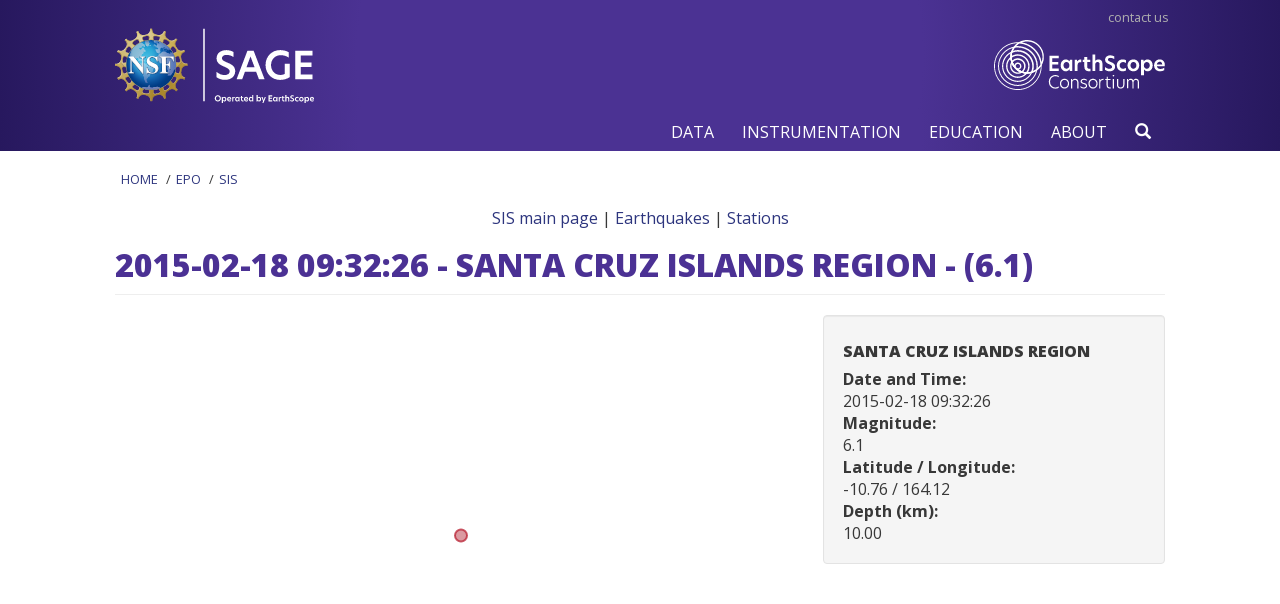

--- FILE ---
content_type: text/html; charset=utf-8
request_url: https://geoserver.iris.edu/node/161755
body_size: 11699
content:
<!DOCTYPE html PUBLIC "-//W3C//DTD XHTML+RDFa 1.0//EN"
  "http://www.w3.org/MarkUp/DTD/xhtml-rdfa-1.dtd">
<html lang="en" dir="ltr" prefix="content: http://purl.org/rss/1.0/modules/content/ dc: http://purl.org/dc/terms/ foaf: http://xmlns.com/foaf/0.1/ og: http://ogp.me/ns# rdfs: http://www.w3.org/2000/01/rdf-schema# sioc: http://rdfs.org/sioc/ns# sioct: http://rdfs.org/sioc/types# skos: http://www.w3.org/2004/02/skos/core# xsd: http://www.w3.org/2001/XMLSchema#">
<head profile="http://www.w3.org/1999/xhtml/vocab">
  <meta charset="utf-8">
  <meta name="viewport" content="width=device-width, initial-scale=1.0">
  <meta http-equiv="Content-Type" content="text/html; charset=utf-8" />
<meta name="Generator" content="Drupal 7 (http://drupal.org)" />
<link rel="canonical" href="/node/161755" />
<link rel="shortlink" href="/node/161755" />
<link rel="shortcut icon" href="https://geoserver.iris.edu/sites/all/themes/bootstrap_subtheme/favicon.ico" type="image/vnd.microsoft.icon" />
  <title>2015-02-18 09:32:26 - SANTA CRUZ ISLANDS REGION - (6.1) | IRIS-SIS</title>
  <link type="text/css" rel="stylesheet" href="https://geoserver.iris.edu/sites/default/files/css/css_lQaZfjVpwP_oGNqdtWCSpJT1EMqXdMiU84ekLLxQnc4.css" media="all" />
<link type="text/css" rel="stylesheet" href="https://geoserver.iris.edu/sites/default/files/css/css_IoEPASs8P-5r05g2SNWObjq4Z3L1qnpf6AUHzJOv_Mw.css" media="all" />
<link type="text/css" rel="stylesheet" href="https://geoserver.iris.edu/sites/default/files/css/css_bCaVpF-c_pJ9GnAxItpdSUC1qkSN6Lxxn-EFb6aPyrE.css" media="all" />
<link type="text/css" rel="stylesheet" href="https://geoserver.iris.edu/sites/default/files/css/css_pVhvfNYoROi4iKEomsPiovupX43E5NfELaPEc-Olbpo.css" media="all" />
<link type="text/css" rel="stylesheet" href="https://cdn.jsdelivr.net/npm/bootstrap@3.4.1/dist/css/bootstrap.min.css" media="all" />
<link type="text/css" rel="stylesheet" href="https://cdn.jsdelivr.net/npm/@unicorn-fail/drupal-bootstrap-styles@0.0.2/dist/3.3.1/7.x-3.x/drupal-bootstrap.min.css" media="all" />
<link type="text/css" rel="stylesheet" href="https://geoserver.iris.edu/sites/default/files/css/css_GYZ-tuNEjIESvE73nhAxp0jRRXiEaDHNzB9Rkwtc9JM.css" media="all" />
  <link rel="stylesheet" type="text/css" href="//www.iris.edu/hq/?css=_css/main" />
  <!-- HTML5 element support for IE6-8 -->
  <!--[if lt IE 9]>
    <script src="//html5shiv.googlecode.com/svn/trunk/html5.js"></script>
  <![endif]-->
  <script src="https://geoserver.iris.edu/sites/default/files/js/js_6wB7_RH3hNT_viZwOlvXgQ7bvciK-Mir9CVHAkENV64.js"></script>
<script src="https://geoserver.iris.edu/sites/default/files/js/js_cE0o3Ce0yLkapJjasq-y-vcQYIZOo46mfuMLwMyA5k4.js"></script>
<script src="https://cdn.jsdelivr.net/npm/bootstrap@3.4.1/dist/js/bootstrap.min.js"></script>
<script src="https://geoserver.iris.edu/sites/default/files/js/js_XyNYxrw6wkaBc0nw5jipaNZNi7_OSFtBrLn_Y4OP1Kc.js"></script>
<script src="https://geoserver.iris.edu/sites/default/files/js/js_rhemaONiRlMpeWFtl1-53ZbntU2H85uieYqRU904pi4.js"></script>
<script src="https://geoserver.iris.edu/sites/all/modules/openlayers/ol_mod.js"></script>
<script src="https://geoserver.iris.edu/sites/default/files/js/js_VKku68AwzDDgRObjjvVwTZn904vY5BDzyD6ZhHf4Usw.js"></script>
<script src="//maps.google.com/maps/api/js?key=AIzaSyDc4v8jD3wWenAE19zasI-j-CkeRkZayxg"></script>
<script src="https://geoserver.iris.edu/sites/default/files/js/js_TrxQ62Dr9o9M5y155X1qIN_9I7A0UOd7o5IiKSQNb38.js"></script>
<script>(function(i,s,o,g,r,a,m){i["GoogleAnalyticsObject"]=r;i[r]=i[r]||function(){(i[r].q=i[r].q||[]).push(arguments)},i[r].l=1*new Date();a=s.createElement(o),m=s.getElementsByTagName(o)[0];a.async=1;a.src=g;m.parentNode.insertBefore(a,m)})(window,document,"script","https://www.google-analytics.com/analytics.js","ga");ga("create", "UA-1860730-7", {"cookieDomain":"auto"});ga("set", "anonymizeIp", true);ga("send", "pageview");</script>
<script src="https://geoserver.iris.edu/sites/default/files/js/js_6LNmYXbJFrF_7W14muxt2N3zanu-C3tyGNx5A7k4lQ8.js"></script>
<script src="https://geoserver.iris.edu/sites/default/files/js/js_HLPhb-4bikD-LUuPzbETxbQEEcA_-TOZ5n-OJjnyYLY.js"></script>
<script>jQuery.extend(Drupal.settings, {"basePath":"\/","pathPrefix":"","setHasJsCookie":0,"ajaxPageState":{"theme":"bootstrap_subtheme","theme_token":"cwAWdCHX9VdxUeJm5ygSOARoYKQUjHbnN6npoHXQKrk","jquery_version":"1.9","js":{"sites\/all\/themes\/bootstrap\/js\/bootstrap.js":1,"sites\/all\/modules\/jquery_update\/replace\/jquery\/1.9\/jquery.min.js":1,"misc\/jquery-extend-3.4.0.js":1,"misc\/jquery-html-prefilter-3.5.0-backport.js":1,"misc\/jquery.once.js":1,"misc\/drupal.js":1,"sites\/all\/modules\/jquery_update\/replace\/ui\/ui\/minified\/jquery.ui.core.min.js":1,"sites\/all\/modules\/jquery_update\/replace\/ui\/external\/jquery.cookie.js":1,"sites\/all\/modules\/jquery_update\/replace\/misc\/jquery.form.min.js":1,"sites\/all\/modules\/jquery_update\/replace\/misc\/1.9\/jquery.ba-bbq.min.js":1,"sites\/all\/modules\/jquery_update\/replace\/misc\/1.9\/overlay-parent.js":1,"misc\/ajax.js":1,"sites\/all\/modules\/jquery_update\/js\/jquery_update.js":1,"https:\/\/cdn.jsdelivr.net\/npm\/bootstrap@3.4.1\/dist\/js\/bootstrap.min.js":1,"sites\/all\/modules\/seis_dmc\/seis_popup.js":1,"sites\/all\/modules\/modal_forms\/js\/modal_forms_login.js":1,"sites\/all\/modules\/authcache\/authcache.js":1,"sites\/all\/themes\/bootstrap\/js\/misc\/_progress.js":1,"sites\/all\/modules\/ctools\/js\/modal.js":1,"sites\/all\/modules\/modal_forms\/js\/modal_forms_popup.js":1,"https:\/\/geoserver.iris.edu\/sites\/all\/modules\/openlayers\/ol_mod.js":1,"sites\/all\/modules\/openlayers\/js\/openlayers.js":1,"sites\/all\/modules\/openlayers\/plugins\/layer_types\/openlayers_layer_type_google.js":1,"\/\/maps.google.com\/maps\/api\/js?key=AIzaSyDc4v8jD3wWenAE19zasI-j-CkeRkZayxg":1,"sites\/all\/modules\/openlayers\/plugins\/layer_types\/openlayers_layer_type_raw.js":1,"sites\/all\/modules\/openlayers\/plugins\/behaviors\/openlayers_behavior_attribution.js":1,"sites\/all\/modules\/openlayers\/plugins\/behaviors\/openlayers_behavior_keyboarddefaults.js":1,"sites\/all\/modules\/openlayers\/plugins\/behaviors\/openlayers_behavior_zoomtolayer.js":1,"sites\/all\/modules\/authcache\/modules\/authcache_debug\/authcache_debug.js":1,"sites\/all\/modules\/google_analytics\/googleanalytics.js":1,"0":1,"sites\/all\/modules\/authcache\/modules\/authcache_menu\/authcache_menu.js":1,"sites\/all\/themes\/bootstrap\/js\/modules\/ctools\/js\/modal.js":1,"sites\/all\/themes\/bootstrap\/js\/misc\/ajax.js":1},"css":{"modules\/system\/system.base.css":1,"misc\/ui\/jquery.ui.core.css":1,"misc\/ui\/jquery.ui.theme.css":1,"modules\/overlay\/overlay-parent.css":1,"sites\/all\/modules\/date\/date_api\/date.css":1,"sites\/all\/modules\/date\/date_popup\/themes\/datepicker.1.7.css":1,"modules\/field\/theme\/field.css":1,"sites\/all\/modules\/footer_sitemap\/footer_sitemap.css":1,"modules\/node\/node.css":1,"sites\/all\/modules\/postgis\/postgis.css":1,"sites\/all\/modules\/views\/css\/views.css":1,"sites\/all\/modules\/ctools\/css\/ctools.css":1,"sites\/all\/modules\/ctools\/css\/modal.css":1,"sites\/all\/modules\/modal_forms\/css\/modal_forms_popup.css":1,"sites\/all\/modules\/panels\/css\/panels.css":1,"sites\/all\/modules\/panels\/plugins\/layouts\/twocol_stacked\/twocol_stacked.css":1,"sites\/all\/modules\/openlayers\/css\/openlayers.css":1,"sites\/all\/modules\/authcache\/modules\/authcache_debug\/authcache_debug.css":1,"https:\/\/cdn.jsdelivr.net\/npm\/bootstrap@3.4.1\/dist\/css\/bootstrap.min.css":1,"https:\/\/cdn.jsdelivr.net\/npm\/@unicorn-fail\/drupal-bootstrap-styles@0.0.2\/dist\/3.3.1\/7.x-3.x\/drupal-bootstrap.min.css":1,"sites\/all\/themes\/bootstrap_subtheme\/css\/overrides.css":1}},"authcache":{"q":"node\/161755","cp":{"path":"\/","domain":".geoserver.iris.edu","secure":true},"cl":23.14814814814815},"CToolsModal":{"loadingText":"Loading...","closeText":"Close Window","closeImage":"\u003Cimg typeof=\u0022foaf:Image\u0022 class=\u0022img-responsive\u0022 src=\u0022https:\/\/geoserver.iris.edu\/sites\/all\/modules\/ctools\/images\/icon-close-window.png\u0022 alt=\u0022Close window\u0022 title=\u0022Close window\u0022 \/\u003E","throbber":"\u003Cimg typeof=\u0022foaf:Image\u0022 class=\u0022img-responsive\u0022 src=\u0022https:\/\/geoserver.iris.edu\/sites\/all\/modules\/ctools\/images\/throbber.gif\u0022 alt=\u0022Loading\u0022 title=\u0022Loading...\u0022 \/\u003E"},"modal-popup-small":{"modalSize":{"type":"fixed","width":300,"height":300},"modalOptions":{"opacity":0.85,"background":"#000"},"animation":"fadeIn","modalTheme":"ModalFormsPopup","throbber":"\u003Cimg typeof=\u0022foaf:Image\u0022 class=\u0022img-responsive\u0022 src=\u0022https:\/\/geoserver.iris.edu\/sites\/all\/modules\/modal_forms\/images\/loading_animation.gif\u0022 alt=\u0022Loading...\u0022 title=\u0022Loading\u0022 \/\u003E","closeText":"Close"},"modal-popup-medium":{"modalSize":{"type":"fixed","width":550,"height":450},"modalOptions":{"opacity":0.85,"background":"#000"},"animation":"fadeIn","modalTheme":"ModalFormsPopup","throbber":"\u003Cimg typeof=\u0022foaf:Image\u0022 class=\u0022img-responsive\u0022 src=\u0022https:\/\/geoserver.iris.edu\/sites\/all\/modules\/modal_forms\/images\/loading_animation.gif\u0022 alt=\u0022Loading...\u0022 title=\u0022Loading\u0022 \/\u003E","closeText":"Close"},"modal-popup-large":{"modalSize":{"type":"scale","width":0.8,"height":0.8},"modalOptions":{"opacity":0.85,"background":"#000"},"animation":"fadeIn","modalTheme":"ModalFormsPopup","throbber":"\u003Cimg typeof=\u0022foaf:Image\u0022 class=\u0022img-responsive\u0022 src=\u0022https:\/\/geoserver.iris.edu\/sites\/all\/modules\/modal_forms\/images\/loading_animation.gif\u0022 alt=\u0022Loading...\u0022 title=\u0022Loading\u0022 \/\u003E","closeText":"Close"},"overlay":{"paths":{"admin":"overlay\/dismiss-message\nuser\/*\/shortcuts\nadmin\nadmin\/*\nbatch\ntaxonomy\/term\/*\/edit\nuser\/*\/cancel\nuser\/*\/edit\nuser\/*\/edit\/*\nnode\/add\/*\nnode\/*\/edit","non_admin":"admin\/structure\/block\/demo\/*\nadmin\/reports\/status\/php"},"pathPrefixes":[],"ajaxCallback":"overlay-ajax"},"openlayers":{"maps":{"openlayers-map":{"width":"auto","height":"441px","image_path":"sites\/all\/modules\/openlayers\/themes\/default_dark\/img\/","css_path":"sites\/all\/modules\/openlayers\/themes\/default_dark\/style.css","proxy_host":"","hide_empty_map":0,"center":{"initial":{"centerpoint":"-99.49218748936487, 28.3043806846327","zoom":"7"},"restrict":{"restrictextent":0,"restrictedExtent":""}},"behaviors":{"openlayers_behavior_attribution":{"separator":""},"openlayers_behavior_keyboarddefaults":{"keyboarddefaults":""},"openlayers_behavior_zoomtolayer":{"zoomtolayer":{"postgis_formatter_layer":"postgis_formatter_layer","google_hybrid":0},"point_zoom_level":"5","zoomtolayer_scale":"1"}},"default_layer":"google_hybrid","layers":{"google_hybrid":{"isBaseLayer":true,"type":"hybrid","projection":"EPSG:900913","layer_type":"openlayers_layer_type_google","layer_handler":"google","animationEnabled":true,"sphericalMercator":true,"numZoomLevels":21,"serverResolutions":[156543.0339,78271.51695,39135.758475,19567.8792375,9783.93961875,4891.969809375,2445.9849046875,1222.99245234375,611.496226171875,305.7481130859375,152.87405654296876,76.43702827148438,38.21851413574219,19.109257067871095,9.554628533935547,4.777314266967774,2.388657133483887,1.1943285667419434,0.5971642833709717,0.29858214169740677,0.14929107084870338,0.07464553542435169],"resolutions":[156543.0339,78271.51695,39135.758475,19567.8792375,9783.93961875,4891.969809375,2445.9849046875,1222.99245234375,611.496226171875,305.7481130859375,152.87405654296876,76.43702827148438,38.21851413574219,19.109257067871095,9.554628533935547,4.777314266967774,2.388657133483887,1.1943285667419434,0.5971642833709717,0.29858214169740677,0.14929107084870338,0.07464553542435169],"base_url":null,"transitionEffect":"resize","weight":0,"title":"Google Maps Hybrid"},"postgis_formatter_layer":{"projection":"EPSG:900913","isBaseLayer":false,"layer_type":"openlayers_layer_type_raw","layer_handler":"openlayers_raw","vector":true,"serverResolutions":[156543.0339,78271.51695,39135.758475,19567.8792375,9783.93961875,4891.969809375,2445.9849046875,1222.99245234375,611.496226171875,305.7481130859375,152.87405654296876,76.43702827148438,38.21851413574219,19.109257067871095,9.554628533935547,4.777314266967774,2.388657133483887,1.1943285667419434,0.5971642833709717,0.29858214169740677,0.14929107084870338,0.07464553542435169],"resolutions":[156543.0339,78271.51695,39135.758475,19567.8792375,9783.93961875,4891.969809375,2445.9849046875,1222.99245234375,611.496226171875,305.7481130859375,152.87405654296876,76.43702827148438,38.21851413574219,19.109257067871095,9.554628533935547,4.777314266967774,2.388657133483887,1.1943285667419434,0.5971642833709717,0.29858214169740677,0.14929107084870338,0.07464553542435169],"base_url":null,"transitionEffect":"resize","weight":0,"title":"PostGIS Output Layer","features":[{"wkt":"GEOMETRYCOLLECTION(POINT(18269754.8289921 -1204901.07085568))"}]}},"layer_weight":{"event_map_overlays_openlayers_2":"0","reporting_stations_all_networks":"0","reporting_stations_iris_network":"0","event_map_overlays_seis_events_znt":"0","event_map_overlays_seis_events_una":"0","event_map_overlays_seis_events_ors":"0","event_map_overlays_seis_events_sie":"0","event_map_overlays_seis_events_uk":"0","reporting_stations_miq_network":"0","reporting_stations_znet_network":"0","reporting_stations_una_network":"0","reporting_stations_realtime":"0","postgis_formatter_layer":"0","reporting_stations_uk_network":"0","reporting_stations_sie_network":"0","reporting_stations_ors_network":"0","reporting_stations_pepp_network":"0","event_map_overlays_seis_events_miq":"0","event_map_overlays_seis_events_iris":"0","openlayers_geojson_picture_this":"0","station_map_overlays_all_stations":"0","station_map_overlays_miq_stations":"0","openlayers_kml_example":"0","geofield_formatter":"0","dmc_events_overlay_wfs":"0","dmc_event_selector_openlayers_10":"0","station_reports_openlayers_1":"0","dmc_event_selector_openlayers_2014_events":"0","event_map_overlays_seis_events_significant":"0","event_map_overlays_seis_events_realtime":"0","event_map_overlays_seis_events_iup":"0","event_map_overlays_seis_events_2013":"0","event_map_overlays_seis_events_2014":"0","regional_networks_openlayers_1":"0","event_map_overlays_openlayers_1":"0","seis_dmc_events_wfs":"0"},"layer_styles":{"seis_dmc_events_wfs":"default","dmc_events_overlay_wfs":"default","dmc_event_selector_openlayers_10":"default","geofield_formatter":"default","openlayers_kml_example":"default","openlayers_geojson_picture_this":"default","station_map_overlays_all_stations":"default","station_map_overlays_miq_stations":"default","station_reports_openlayers_1":"default","dmc_event_selector_openlayers_2014_events":"default","regional_networks_openlayers_1":"default","event_map_overlays_openlayers_1":"default","event_map_overlays_seis_events_2014":"default","event_map_overlays_seis_events_2013":"default","event_map_overlays_seis_events_significant":"default","event_map_overlays_seis_events_realtime":"default","event_map_overlays_seis_events_iup":"default","event_map_overlays_seis_events_iris":"default","event_map_overlays_seis_events_miq":"default","event_map_overlays_seis_events_ors":"default","event_map_overlays_seis_events_sie":"default","event_map_overlays_seis_events_uk":"default","event_map_overlays_seis_events_una":"default","event_map_overlays_seis_events_znt":"default","event_map_overlays_openlayers_2":"default","reporting_stations_all_networks":"default","reporting_stations_iris_network":"default","reporting_stations_miq_network":"default","reporting_stations_znet_network":"default","reporting_stations_ors_network":"default","reporting_stations_pepp_network":"default","reporting_stations_sie_network":"default","reporting_stations_uk_network":"default","reporting_stations_una_network":"default","reporting_stations_realtime":"default","postgis_formatter_layer":"default"},"layer_styles_select":{"seis_dmc_events_wfs":"select","dmc_events_overlay_wfs":"select","dmc_event_selector_openlayers_10":"select","geofield_formatter":"select","openlayers_kml_example":"select","openlayers_geojson_picture_this":"select","station_map_overlays_all_stations":"select","station_map_overlays_miq_stations":"select","station_reports_openlayers_1":"select","dmc_event_selector_openlayers_2014_events":"select","regional_networks_openlayers_1":"select","event_map_overlays_openlayers_1":"select","event_map_overlays_seis_events_2014":"select","event_map_overlays_seis_events_2013":"select","event_map_overlays_seis_events_significant":"select","event_map_overlays_seis_events_realtime":"select","event_map_overlays_seis_events_iup":"select","event_map_overlays_seis_events_iris":"select","event_map_overlays_seis_events_miq":"select","event_map_overlays_seis_events_ors":"select","event_map_overlays_seis_events_sie":"select","event_map_overlays_seis_events_uk":"select","event_map_overlays_seis_events_una":"select","event_map_overlays_seis_events_znt":"select","event_map_overlays_openlayers_2":"select","reporting_stations_all_networks":"select","reporting_stations_iris_network":"select","reporting_stations_miq_network":"select","reporting_stations_znet_network":"select","reporting_stations_ors_network":"select","reporting_stations_pepp_network":"select","reporting_stations_sie_network":"select","reporting_stations_uk_network":"select","reporting_stations_una_network":"select","reporting_stations_realtime":"select","postgis_formatter_layer":"select"},"layer_styles_temporary":{"seis_dmc_events_wfs":"temporary","dmc_events_overlay_wfs":"temporary","dmc_event_selector_openlayers_10":"temporary","geofield_formatter":"temporary","openlayers_kml_example":"temporary","openlayers_geojson_picture_this":"temporary","station_map_overlays_all_stations":"temporary","station_map_overlays_miq_stations":"temporary","station_reports_openlayers_1":"temporary","dmc_event_selector_openlayers_2014_events":"temporary","regional_networks_openlayers_1":"temporary","event_map_overlays_openlayers_1":"temporary","event_map_overlays_seis_events_2014":"temporary","event_map_overlays_seis_events_2013":"temporary","event_map_overlays_seis_events_significant":"temporary","event_map_overlays_seis_events_realtime":"temporary","event_map_overlays_seis_events_iup":"temporary","event_map_overlays_seis_events_iris":"temporary","event_map_overlays_seis_events_miq":"temporary","event_map_overlays_seis_events_ors":"temporary","event_map_overlays_seis_events_sie":"temporary","event_map_overlays_seis_events_uk":"temporary","event_map_overlays_seis_events_una":"temporary","event_map_overlays_seis_events_znt":"temporary","event_map_overlays_openlayers_2":"temporary","reporting_stations_all_networks":"temporary","reporting_stations_iris_network":"temporary","reporting_stations_miq_network":"temporary","reporting_stations_znet_network":"temporary","reporting_stations_ors_network":"temporary","reporting_stations_pepp_network":"temporary","reporting_stations_sie_network":"temporary","reporting_stations_uk_network":"temporary","reporting_stations_una_network":"temporary","reporting_stations_realtime":"temporary","postgis_formatter_layer":"temporary"},"layer_activated":{"postgis_formatter_layer":"postgis_formatter_layer","seis_dmc_events_wfs":0,"dmc_events_overlay_wfs":0,"dmc_event_selector_openlayers_10":0,"geofield_formatter":0,"openlayers_kml_example":0,"openlayers_geojson_picture_this":0,"station_map_overlays_all_stations":0,"station_map_overlays_miq_stations":0,"station_reports_openlayers_1":0,"dmc_event_selector_openlayers_2014_events":0,"regional_networks_openlayers_1":0,"event_map_overlays_openlayers_1":0,"event_map_overlays_seis_events_2014":0,"event_map_overlays_seis_events_2013":0,"event_map_overlays_seis_events_significant":0,"event_map_overlays_seis_events_realtime":0,"event_map_overlays_seis_events_iup":0,"event_map_overlays_seis_events_iris":0,"event_map_overlays_seis_events_miq":0,"event_map_overlays_seis_events_ors":0,"event_map_overlays_seis_events_sie":0,"event_map_overlays_seis_events_uk":0,"event_map_overlays_seis_events_una":0,"event_map_overlays_seis_events_znt":0,"event_map_overlays_openlayers_2":0,"reporting_stations_all_networks":0,"reporting_stations_iris_network":0,"reporting_stations_miq_network":0,"reporting_stations_znet_network":0,"reporting_stations_ors_network":0,"reporting_stations_pepp_network":0,"reporting_stations_sie_network":0,"reporting_stations_uk_network":0,"reporting_stations_una_network":0,"reporting_stations_realtime":0},"layer_switcher":{"seis_dmc_events_wfs":0,"dmc_events_overlay_wfs":0,"postgis_formatter_layer":0,"dmc_event_selector_openlayers_10":0,"geofield_formatter":0,"openlayers_kml_example":0,"openlayers_geojson_picture_this":0,"station_map_overlays_all_stations":0,"station_map_overlays_miq_stations":0,"station_reports_openlayers_1":0,"dmc_event_selector_openlayers_2014_events":0,"regional_networks_openlayers_1":0,"event_map_overlays_openlayers_1":0,"event_map_overlays_seis_events_2014":0,"event_map_overlays_seis_events_2013":0,"event_map_overlays_seis_events_significant":0,"event_map_overlays_seis_events_realtime":0,"event_map_overlays_seis_events_iup":0,"event_map_overlays_seis_events_iris":0,"event_map_overlays_seis_events_miq":0,"event_map_overlays_seis_events_ors":0,"event_map_overlays_seis_events_sie":0,"event_map_overlays_seis_events_uk":0,"event_map_overlays_seis_events_una":0,"event_map_overlays_seis_events_znt":0,"event_map_overlays_openlayers_2":0,"reporting_stations_all_networks":0,"reporting_stations_iris_network":0,"reporting_stations_miq_network":0,"reporting_stations_znet_network":0,"reporting_stations_ors_network":0,"reporting_stations_pepp_network":0,"reporting_stations_sie_network":0,"reporting_stations_uk_network":0,"reporting_stations_una_network":0,"reporting_stations_realtime":0},"projection":"EPSG:900913","displayProjection":"EPSG:4326","styles":{"default":{"pointRadius":6,"fillColor":"#B83544","strokeColor":"#B51628","strokeWidth":2,"fillOpacity":0.5,"strokeOpacity":0.7,"strokeLinecap":"round","strokeDashstyle":"solid","cursor":"pointer","graphicOpacity":1,"labelAlign":"cm"},"select":{"pointRadius":6,"fillColor":"#888888","strokeColor":"#222222","strokeWidth":2,"fillOpacity":0.5,"strokeOpacity":0.7,"strokeLinecap":"round","strokeDashstyle":"solid","graphicOpacity":1,"labelAlign":"cm"},"temporary":{"pointRadius":6,"fillColor":"#888888","strokeColor":"#222222","strokeWidth":2,"fillOpacity":0.5,"strokeOpacity":0.7,"strokeLinecap":"round","strokeDashstyle":"solid","graphicOpacity":1,"labelAlign":"cm"}},"map_name":"iris_events","postgis_formatter_layer_wkt":"GEOMETRYCOLLECTION(POINT(18269754.8289921 -1204901.07085568))","id":"openlayers-map","maxExtent":[-20037508.34,-20037508.34,20037508.34,20037508.34],"errors":false}}},"authcacheDebug":{"url":"\/authcache-debug\/ajax\/req-Yk75XOpZ9C1Th2cvpT6VWTDL7TFA7QzcBALXIORquvY","all":false},"googleanalytics":{"trackOutbound":1,"trackMailto":1,"trackDownload":1,"trackDownloadExtensions":"7z|aac|arc|arj|asf|asx|avi|bin|csv|doc(x|m)?|dot(x|m)?|exe|flv|gif|gz|gzip|hqx|jar|jpe?g|js|mp(2|3|4|e?g)|mov(ie)?|msi|msp|pdf|phps|png|ppt(x|m)?|pot(x|m)?|pps(x|m)?|ppam|sld(x|m)?|thmx|qtm?|ra(m|r)?|sea|sit|tar|tgz|torrent|txt|wav|wma|wmv|wpd|xls(x|m|b)?|xlt(x|m)|xlam|xml|z|zip"},"bootstrap":{"anchorsFix":"0","anchorsSmoothScrolling":"0","formHasError":1,"popoverEnabled":"1","popoverOptions":{"animation":1,"html":0,"placement":"right","selector":"","trigger":"click","triggerAutoclose":1,"title":"","content":"","delay":0,"container":"body"},"tooltipEnabled":"1","tooltipOptions":{"animation":1,"html":0,"placement":"auto left","selector":"","trigger":"hover focus","delay":0,"container":"body"}}});</script>
</head>
<body class="html not-front not-logged-in no-sidebars page-node page-node- page-node-161755 node-type-dmc-seismic-event" >
  <div id="skip-link">
    <a href="#main-content" class="element-invisible element-focusable">Skip to main content</a>
  </div>
      <div class="iris-purple">
<div class="container">
    <div class="row">
      <div class="col-xs-7 col-sm-8 col-md-7 header-nsf-logo">
      <a href="https://www.iris.edu/hq/sage" target="_blank" >
              <img src="https://www.iris.edu/hq/images/layout/logos/sage_web_white.svg" alt="NSF SAGE Logo"
              height="90" style="margin-left: -10px;"
              ></a>

      </div>
      <div class="col-xs-5 col-sm-4 col-md-5 text-right">
        <div id="top-menu">
          <a href="https://www.iris.edu/hq/contact" title="Contact Us">Contact Us</a>
        </div>
        <div class="header-iris-logo">
          <a target="_blank" alt="EarthScope logo" title="EarthScope" class="hidden-xs" href="https://earthscope.org/" >
            <img src="https://www.iris.edu/hq/images/layout/logos/earthscope-logo-white-mobile.svg" alt="EarthScope logo image" usemap="#iris-logo" height="50"

            >
          </a>
          <div style="position: absolute; top: 34px; right: 0;">
            <div id="toggle-mega-menu">
              <button type="button" class="navbar-toggle collapsed" onclick="$('.nav_menu_container').slideToggle()">MENU</button>
            </div>
          </div>
        </div>
      </div>
    </div>
  </div>
</div>
<div class="iris-purple" id="mega-meny" style="
      position: sticky;
      top: -1px;
      border-top: 1px solid transparent;
      z-index: 1020;
      /* background-image: radial-gradient(circle at center, hsl(255deg 49% 34%) 44%, hsl(253deg 59% 23%) 100%); */
    ">
  <div class="container">
    <nav><div class="nav_menu_container"><!-- Begin Menu Container -->
    <ul class="nav_menu clearfix"><!-- Begin Mega Menu --><li><a class="nav_menu_drop" role="button" tabindex="0" title="Research"><h4>DATA</h4></a><!-- Begin Item -->
        <div class="nav_menu_dropdown_container">
          <div class="nav_menu_dropdown row"><!-- Begin Item Container -->
            <div class="col-md-3 hidden-sm info">
              <h3>NSF SAGE ingests, curates, and distributes geoscience data</h3>
              <p>NSF SAGE provides management of, and access to, observed and derived data for the global earth science community.</p>
              <p>This includes ground motion, atmospheric, infrasonic, magnetotelluric, strain, hydrological, and hydroacoustic data.</p>
            </div>
            <div class="col-md-3 col-sm-4">
              <h4>DATA AT NSF SAGE</h4>
              <ul><li><a href="//ds.iris.edu/ds/nodes/dmc/data/types/">Types of Observational Data</a></li>
                <li><a href="//ds.iris.edu/ds/products/">Derived Data Products</a></li>
              </ul><h4>DATA INGESTION</h4>
              <ul><li><a href="//ds.iris.edu/ds/nodes/dmc/data/#submitting">Submitting Data to NSF SAGE</a></li>
              </ul><h4>DATA ANALYTICS</h4>
              <ul><li><a href="//ds.iris.edu/ds/nodes/dmc/quality-assurance/">Quality Assurance</a></li>
              </ul></div>
            <div class="col-md-3 col-sm-4">
              <h4>DATA ACCESS</h4>
              <ul><li><a href="//ds.iris.edu/ds/nodes/dmc/tools/">Data Tool Matrix</a></li>
                <li><a href="//ds.iris.edu/ds/nodes/dmc/data/#requests">Requesting Data from NSF SAGE</a></li>
                <li>Data Request Tools
                  <ul><li><a href="//service.iris.edu/">Web Services</a></li>
                    <li><a href="//ds.iris.edu/ds/nodes/dmc/tools/">Web Applications</a></li>
                    <li><a href="//ds.iris.edu/ds/nodes/dmc/manuals/breq_fast/">Batch Request Tools</a></li>
                    <li><a href="//ds.iris.edu/ds/nodes/dmc/services/seedlink/">Realtime Data Access</a></li>
                  </ul></li>
                <li><a href="//ds.iris.edu/spud/">Requesting Derived Data Products</a></li>
              </ul></div>
            <div class="col-md-3 col-sm-4">
              <h4>DOWNLOADABLE SOFTWARE</h4>
              <ul><li><a href="//ds.iris.edu/ds/nodes/dmc/software/downloads/">NSF SAGE Authored Software</a></li>
                <li><a href="//seiscode.iris.washington.edu">Community Authored Software</a></li>
              </ul><h4>SUPPORT</h4>
              <ul><li><a href="//ds.iris.edu/ds/nodes/dmc/kb/">Knowledge Base</a></li>
                <li><a href="//ds.iris.edu/message-center/">Mailing Lists</a></li>
              </ul></div>
          </div>
        </div>
      <!-- End Item Container -->
      </li>
      <li><a class="nav_menu_drop" role="button" tabindex="0" title="Research"><h4>INSTRUMENTATION</h4></a><!-- Begin Item -->
        <div class="nav_menu_dropdown_container">
          <div class="nav_menu_dropdown row"><!-- Begin Item Container -->
            <div class="col-md-3 hidden-sm info">
              <h3>NSF SAGE operates, provides, and maintains geoscience instrumentation</h3>
              <p>NSF SAGE facilitates seismological and geophysical research by operating and maintaining open geophysical networks and providing portable instrumentation for user-driven experiments.</p>
              <p>Instrumentation support includes engineering services, training, logistics, and best practices in equipment usage.</p>
              <p>All data collected with NSF SAGE instrumentation are made freely and openly available.</p>
            </div>
            <div class="col-md-3 col-sm-4">
              <h4>Permanent Networks</h4>
              <ul><li><a href="https://www.iris.edu/hq/programs/gsn">Global Seismographic Network (GSN)</a></li>
              </ul><h4>Portable Instrumentation</h4>
              <ul><li><a href="https://epic.earthscope.org">Portable Seismic Instrumentation</a>
                  <ul><li><a href="https://www.passcal.nmt.edu/content/instrumentation/sensors">Seismic</a></li>
                    <li><a href="http://www.passcal.nmt.edu/content/polar">Polar</a></li>
                    <li><a href="https://www.iris.edu/hq/programs/passcal/magnetotelluric_instrumentation">Magnetotelluric</a></li>
                  </ul></li>
                <li><a href="https://www.utep.edu/science/ssf/">Seismic Source Facility</a></li>
              </ul></div>

            <div class="col-md-3 col-sm-4">
              <h4>Community Engagement</h4>
              <ul><li><a href="https://www.iris.edu/hq/programs/is/meetings">Meetings &amp; Workshops</a></li>
                <li><a href="https://www.iris.edu/hq/short-courses/">Short Courses</a></li>
                <li><a href="https://www.iris.edu/hq/programs/passcal/best_practices">Best Practices</a></li>
                <li><a href="https://www.iris.edu/hq/files/programs/is/IS_Quality_Principles_v6.pdf">Data Quality Principles</a></li>
              </ul><h4>Collaborations</h4>
              <ul><!-- <li><a href="">USGS / Regional Networks</a></li> --><!-- <li><a href="">Caucasus / Central Asia</a></li> --><li><a href="https://www.iris.edu/hq/programs/glisn">Greenland</a></li>
                <li><a href="https://www.iris.edu/hq/programs/is/seismic_network_expansion_in_the_caucasus_and_central_asia">Central Asia and the Caucasus</a></li>
              </ul></div>
            <div class="col-md-3 col-sm-4">

              <h4>New Directions</h4>
              <ul><li>Research Coordination Networks
                  <ul><li><a href="https://www.iris.edu/hq/initiatives/das_rcn">Distributed Acoustic Sensing (DAS)</a></li>
                    <li><a href="https://www.iris.edu/hq/initiatives/subduction-zone-observatory">Subduction Zones in Four Dimensions (SZ4D)</a></li>
                  </ul></li>
                <li><a href="https://www.iris.edu/hq/initiatives/recording-the-full-seismic-wavefield">Wavefields Initiative</a></li>
                <li><a href="https://www.iris.edu/hq/initiatives/rapid_response">Rapid Response to Geohazards</a></li>
                <!-- <li><a href="">Portable Drilling</a></li> -->
              </ul><h4>Past Projects</h4>
              <ul><li><a href="https://obsic.whoi.edu">Ocean Bottom Seismic Instrument Pool (OBSIP)</a></li>
                <li><a href="http://usarray.org/">USArray</a></li>
                <li><a href="https://www.iris.edu/hq/projects/chile">GRO-Chile</a></li>
              </ul></div>
          </div>
        </div>
      <!-- End Item Container -->
      </li>

      <li><a class="nav_menu_drop" role="button" tabindex="0"><h4>EDUCATION</h4></a>
        <div class="nav_menu_dropdown_container">
          <div class="nav_menu_dropdown row"><!-- Begin Item Container -->
            <div class="col-md-4 hidden-sm info">
              <h3>NSF SAGE provides a wide range of education, workforce, and outreach resources</h3>
              <p>Our mission is to advance awareness and understanding of seismology and earth science while inspiring careers in geophysics.</p>
            </div>
            <div class="col-md-4 col-sm-6">
              <h4>LEARNING &amp; TEACHING RESOURCES</h4>
              <ul><li><a href="https://www.iris.edu/hq/retm/">Recent Earthquakes Teachable Moments</a></li>
                <li><a href="https://www.iris.edu/hq/inclass/search#type%5B%5D=3&amp;type%5B%5D=4&amp;language%5B%5D=1">Lessons/Demonstrations</a></li>
                <li><a href="https://www.iris.edu/hq/inclass/search/software-web-app">Educational Software/Webtools</a></li>
                <li><a href="https://www.iris.edu/hq/inclass/search/video">Videos</a> | <a href="https://www.iris.edu/hq/inclass/search/animation">Animations</a> | <a href="https://www.iris.edu/hq/inclass/gif">Animated GIFs</a></li>
                <li>
                <li><a href="https://www.iris.edu/hq/inclass/search/poster">Posters</a> | <a href="https://www.iris.edu/hq/inclass/search/fact-sheet">Fact Sheets</a></li>
                <li><a href="https://www.iris.edu/hq/sis/">Educational Seismographs</a></li>
              </ul><h4>LEARNING OPPORTUNITIES</h4>
              <ul><li><a href="https://www.iris.edu/hq/internship/">Student Internships</a></li>
                <li><a href="https://www.iris.edu/hq/programs/epo/professional_development/">Teacher Professional Development</a></li>
              </ul></div>
            <div class="col-md-4 col-sm-6">
              <h4>PUBLIC OUTREACH</h4>
              <ul><li><a href="https://www.iris.edu/hq/programs/epo/museum_displays">Public Displays</a></li>
                <li><a href="https://www.iris.edu/hq/programs/epo/distinguished_lectureship">Distinguished Lectures</a></li>
                <li><a href="https://www.iris.edu/hq/programs/epo/life_of_a_seismologist/">Day in a Life of a Seismologist</a></li>
                <li><a href="https://www.iris.edu/hq/programs/epo/shake_alert">ShakeAlert<sup>®</sup> System</a></li>
              </ul><h4>EXPLORE EARTHQUAKE DATA</h4>
              <ul><li><a href="//ds.iris.edu/seismon/">Recent Earthquakes</a></li>
                <li><a href="//ds.iris.edu/ieb/">Earthquake Browser</a></li>
                <li><a href="//www.iris.edu/app/station_monitor/">Station Monitor</a></li>
                <li><a href="https://www.iris.edu/hq/programs/epo/visualizations">Wave Visualizations</a></li>
                <li><a href="https://www.iris.edu/hq/programs/epo/resources_for_viewing_seismograms">View Seismograms</a></li>
              </ul></div>
          </div>
        </div><!-- End Item Container -->
     </li>
     <li><a class="nav_menu_drop" role="button" tabindex="0"><h4>ABOUT</h4></a><!-- Begin Item -->
      <div class="nav_menu_dropdown_container">
        <div class="nav_menu_dropdown row"><!-- Begin Item Container -->
          <div class="col-md-3 hidden-sm info">
            <p>Established in 2018, NSF’s Seismological Facility for the Advancement of Geoscience (SAGE) is a distributed, multi-user national facility operated by EarthScope that provides state of-the-art seismic and related geophysical instrumentation and services to support research and education in the geosciences.</p>
          </div>
          <div class="col-md-9 col-sm-12">
            <div class="row">
              <div class="col-sm-4">
                <h4>ABOUT EarthScope</h4>
                <ul><li><a href="https://www.iris.edu/hq/about_iris">Vision/Mission</a></li>
                  <li><a href="https://www.iris.edu/hq/about_iris/membership">Membership</a></li>
                  <li><a href="https://www.iris.edu/hq/about_iris/governance">Governance</a></li>
                  <li><a href="https://www.iris.edu/hq/news">News</a></li>
                </ul></div>
              <div class="col-sm-4">
                <h4>COMMUNITY</h4>
                <ul><li><a href="https://www.iris.edu/hq/about_iris/membership/become_a_member">Becoming a Member</a></li>
                  <li><a href="//ds.iris.edu/message-center/">Mailing Lists</a></li>
                </ul><h4>EVENTS</h4>
                <ul><li><a href="https://www.earthscope.org/education/skill-building-learning/courses/">Courses</a></li>
                  <li><a href="https://www.iris.edu/hq/calendar/">Calendar</a></li>
                </ul></div>
              <div class="col-sm-4">
                <h4>PUBLICATIONS</h4>
                <ul><li><a href="https://www.iris.edu/hq/iris_citations">How to Cite NSF SAGE</a></li>
                </ul><h4>EarthScope ORGANIZATION</h4>
                <ul><li><a href="https://www.iris.edu/hq/contact">Contact Us</a></li>
                </ul></div>
            </div>
          </div>

        </div>
      </div><!-- End Item Container -->
    </li>
    <li><a class="" role="button" tabindex="0" data-toggle="modal" data-target="#globalSearchModal"><h4><i class="glyphicon glyphicon-search"></i></h4></a>

    </li>
      
   </ul></div>
</nav>  </div>
</div>

<div class="modal fade" id="globalSearchModal" tabindex="-1" role="dialog" aria-labelledby="globalSearchModalLabel">
  <div class="modal-dialog" role="document">
    <div class="modal-content">
      <div class="modal-body">
        <form action="/hq/search" method="get">
          <input type="hidden" name="cx" value="000587591391783241528:dsb0_jo9rjy" />
          <input type="hidden" name="cof" value="FORID:9" />
          <input type="hidden" name="ie" value="UTF-8" />
          <div class="input-group input-group-sm">
            <input type="text" class="form-control" name="q" placeholder="Search for...">
            <span class="input-group-btn">
              <button class="btn btn-default" type="submit"><i class="glyphicon glyphicon-search"></i></button>
            </span>
          </div><!-- /input-group -->
        </form>
      </div>
    </div>
  </div>
</div>

<script>
  $('#globalSearchModal').on('shown.bs.modal', function() {
    $('input[name=q]').focus();
  })
</script>




<div class="container blur">
  <div id="breadcrumbs">
    <ul class="breadcrumbs">
      <li><a href="//www.iris.edu/hq/">Home</a></li>
      <li><a href="//www.iris.edu/hq/programs/epo">EPO</a></li>
      <li><a href="//geoserver.iris.edu/">SIS</a></li>
    </ul>
  </div>
</div>

<div class="col-sm-12 text-center">
  <a href="//www.iris.edu/hq/ssn">SIS main page</a> |
  <a href="/events">Earthquakes</a> |
  <a href="/stations">Stations</a>
</div>

  <div id="page-content" class="container">
    <div class="row">
            <section class="col-sm-12">
                          <h1 class="page-header">
            2015-02-18 09:32:26 - SANTA CRUZ ISLANDS REGION - (6.1)          </h1>
                                                          <ul class="action-links">
                      </ul>
                  <div class="region region-content">
    <section id="block-system-main" class="block block-system clearfix">

      
  <div class="panel-2col-stacked clearfix panel-display" >
  
  <div class="center-wrapper">
    <div class="panel-col-first panel-panel">
      <div class="inside"><div class="panel-pane pane-entity-field pane-node-field-event-location-coordinates"  >
  
      
  
  <div class="pane-content">
    <div class="field field-name-field-event-location-coordinates field-type-postgis field-label-hidden"><div class="field-items"><div class="field-item even"><div style="width:auto;height:441px;" id="openlayers-container-openlayers-map" class="contextual-links-region openlayers-container openlayers-container-map-iris-events">
    <div style="width:auto;height:441px;" id="openlayers-map" class="openlayers-map openlayers-map-iris-events"></div>
</div>
</div></div></div>  </div>

  
  </div>
</div>
    </div>
    <div class="panel-col-last panel-panel">
      <div class="inside"><div class="panel-pane pane-views-panes pane-dmc-event-selector-panel-pane-1 well"  >
  
      
  
  <div class="pane-content">
    <div class="view view-dmc-event-selector view-id-dmc_event_selector view-display-id-panel_pane_1 view-dom-id-ebc19e05be863bf19f916267ece38104">
        
  
  
      <div class="view-content">
        <div class="views-row views-row-1 views-row-odd views-row-first views-row-last">
      
  <div class="views-field views-field-field-event-location-name">        <h4 class="field-content">SANTA CRUZ ISLANDS REGION</h4>  </div>  
  <div class="views-field views-field-field-dmc-event-timestamp">    <strong class="views-label views-label-field-dmc-event-timestamp">Date and Time: </strong>    <div class="field-content"><span class="date-display-single" property="dc:date" datatype="xsd:dateTime" content="2015-02-18T09:32:26+00:00">2015-02-18  09:32:26</span></div>  </div>  
  <div class="views-field views-field-field-event-magnitude">    <strong class="views-label views-label-field-event-magnitude">Magnitude: </strong>    <div class="field-content">6.1</div>  </div>  
  <div class="views-field views-field-field-longitude">    <strong class="views-label views-label-field-longitude">Latitude / Longitude: </strong>    <div class="field-content">-10.76 / 164.12 </div>  </div>  
  <div class="views-field views-field-field-event-depth">    <strong class="views-label views-label-field-event-depth">Depth (km): </strong>    <div class="field-content">10.00</div>  </div>  </div>
    </div>
  
  
  
  
  
  
</div>  </div>

  
  </div>
<div class="panel-separator"></div><div class="panel-pane pane-views-panes pane-context-buttons-panel-pane-1"  >
  
      
  
  <div class="pane-content">
    <div class="view view-context-buttons view-id-context_buttons view-display-id-panel_pane_1 view-dom-id-98dd10e000d7fca00ac3588c20f6331f">
        
  
  
      <div class="view-content">
        <div class="views-row views-row-1 views-row-odd views-row-first views-row-last">
      
  <div>        <span></span>  </div>  </div>
    </div>
  
  
  
  
  
  
</div>  </div>

  
  </div>
</div>
    </div>
  </div>

      <div class="panel-col-bottom panel-panel">
      <div class="inside"><div class="panel-pane pane-views-panes pane-seismograms-and-sac-files-panel-pane-1"  >
  
      
  
  <div class="pane-content">
    <div class="view view-seismograms-and-sac-files view-id-seismograms_and_sac_files view-display-id-panel_pane_1 view-dom-id-95daaa1044e60b53bd94c1881d817885">
        
  
  
      <div class="view-content">
      <div class="table-responsive">
<table class="views-table cols-3 table table-hover table-striped" >
        <thead>
      <tr>
                  <th class="views-field views-field-title" >
            Station          </th>
                  <th class="views-field views-field-nid" >
            Seismogram Image          </th>
                  <th class="views-field views-field-field-sac-file" >
            Data (SAC File Download)          </th>
              </tr>
    </thead>
    <tbody>
          <tr class="odd views-row-first views-row-last">
                  <td class="views-field views-field-title" >
            <a href="https://geoserver.iris.edu/content/ptky">Paducah Tilghman High School (PTKY)</a>          </td>
                  <td class="views-field views-field-nid" >
            <a href="/seismogram/171036" class="ctools-use-modal ctools-modal-modal-popup-large"><img typeof="foaf:Image" class="img-responsive" src="https://geoserver.iris.edu/sites/default/files/styles/thumbnail/public/1502180957ptky.png?itok=FPUGctvD" width="100" height="75" /></a>          </td>
                  <td class="views-field views-field-field-sac-file" >
            <a href="https://geoserver.iris.edu/sites/default/files/1502180957ptky.sac"> PTKY - <span class="date-display-single" property="dc:date" datatype="xsd:dateTime" content="2015-02-18T09:32:26+00:00">2015-02-18  09:32:26</span></a>          </td>
              </tr>
      </tbody>
</table>
  </div>
    </div>
  
  
  
  
  
  
</div>  </div>

  
  </div>
</div>
    </div>
  </div>

</section>
  </div>
      </section>
          </div>
  </div>

  <div class="iris-purple blur" style="border-top: 1px solid #b3b3b3; margin: 7rem 0 0 0; padding-bottom: 1rem;">
  <div class="container" id="footer">
    <div class="row">
      <div class="col-sm-4">
        <div class="footer-link-heading">Quick Links</div>

        <ul><li><a href="https://www.earthscope.org/news/mailing-lists/" title="Mailing Lists">Mailing Lists</a></li>
          <li><a href="https://www.iris.edu/hq/about_iris/faqs" title="Frequently Asked Questions">Frequently Asked Questions</a></li>
          <li><a title="Privacy Policy" href="https://www.earthscope.org/privacy-policy/">Privacy Policy</a></li>
          <li><a title="Terms of Service" href="https://www.earthscope.org/terms-of-service/">Terms of Service</a></li>
          <li><a title="Submit a comment about this page content, or request page update." href="https://www.iris.edu/hq/forms/web_update" id="page-comment">Comments about this page</a></li>
        </ul><script>
          window.addEventListener('load', function () {
            var el = document.getElementById('page-comment');
            el.href = 'https://www.iris.edu/hq/forms/web_update?from=' + encodeURIComponent(window.location.href);
          });
        </script></div>
      <div class="col-sm-4 hidden-xs">
        <div class="footer-link-heading">Directorates</div>

        <ul><li><a href="https://www.iris.edu/hq/programs/is" title="Instrumentation Services">Instrumentation Services</a></li>
          <li>
            <a href="https://www.iris.edu/hq/programs/ds" title="Data Services">Data Services</a>
          </li>
          <li>
            <a href="https://www.iris.edu/hq/programs/epo" title="Engagement">Engagement</a>
          </li>
        </ul></div>
      <div class="col-sm-4 hidden-xs">
        <div style="
          text-align: center;
          background: #240063;
          transform: translateY(-0.8rem);
          padding: 20px;
          border-radius: 0 0 12px 12px;
        ">
          <h4>Connect</h4>
          <a href="https://www.iris.edu/hq/contact" title="Locations">Contact us</a><br><a href="https://www.iris.edu/hq/programs/epo/social_media" title="Social Media">
            <img src="https://www.iris.edu/hq/images/layout/buttons/solial-bottom.png" alt="Social Media" style="margin-top:20px"></a>
        </div>
      </div>
    </div>
    <div class="text-center">
      <div style="margin: 2rem 0;"><a target="_blank" alt="EarthScope logo" title="EarthScope link" href="https://earthscope.org/"> <img src="https://www.iris.edu/hq/images/layout/logos/earthscope-logo-white-mobile.svg" alt="EarthScope logo image" usemap="#iris-logo" height="60"></a>
      </div>
      <div>
        EarthScope Consortium operates the NSF Geodetic Facility for the Advancement of Geoscience (GAGE) and NSF
        Seismological Facility for the Advancement of Geoscience (SAGE). Any opinions, findings and conclusions, or
        recommendations expressed in this material do not necessarily reflect the views of the U.S. National Science
        Foundation. </div>
    </div><!-- #footer-bottom -->
  </div></div>


  <script src="https://geoserver.iris.edu/sites/default/files/js/js_MRdvkC2u4oGsp5wVxBG1pGV5NrCPW3mssHxIn6G9tGE.js"></script>
</body>
</html>



--- FILE ---
content_type: text/css
request_url: https://geoserver.iris.edu/sites/default/files/css/css_GYZ-tuNEjIESvE73nhAxp0jRRXiEaDHNzB9Rkwtc9JM.css
body_size: 3354
content:
html.overlay-open .navbar-fixed-top{z-index:400}html.js fieldset.collapsed{height:auto}html.js input.form-autocomplete{background-image:none}body{position:relative}body.admin-expanded.admin-vertical.admin-nw .navbar,body.admin-expanded.admin-vertical.admin-sw .navbar{margin-left:260px}body.navbar-is-fixed-top{padding-top:64px !important}body.navbar-is-fixed-bottom{padding-bottom:64px !important}body.toolbar{padding-top:30px !important}body.toolbar .navbar-fixed-top{top:30px}body.toolbar.navbar-is-fixed-top{padding-top:94px !important}body.toolbar-drawer{padding-top:64px !important}body.toolbar-drawer .navbar-fixed-top{top:64px}body.toolbar-drawer.navbar-is-fixed-top{padding-top:128px !important}body.admin-menu .navbar-fixed-top{top:29px}body.admin-menu.navbar-is-fixed-top{padding-top:93px !important}body div#admin-toolbar{z-index:1600}body #toolbar,body #admin-menu,body #admin-toolbar{-webkit-box-shadow:none;-moz-box-shadow:none;box-shadow:none}body #admin-menu{margin:0;padding:0;position:fixed;z-index:1600}body #admin-menu .dropdown li{line-height:normal}.navbar.container{margin-top:20px}.navbar.container>.container{margin:0;padding:0;width:auto}#overlay-container,.overlay-modal-background,.overlay-element{z-index:1500}#toolbar{z-index:1600}.modal{z-index:1620}.modal-dialog{z-index:1630}.modal-backdrop{z-index:1610}.element-invisible{margin:0;padding:0;width:1px}.navbar .logo{margin-right:-15px;padding-left:15px;padding-right:15px}@media screen and (min-width:768px){.navbar .logo{margin-right:0;padding-left:0}}@media screen and (min-width:768px){.navbar.container{max-width:720px}}@media screen and (min-width:992px){.navbar.container{max-width:940px}}@media screen and (min-width:1200px){}@media screen and (min-width:768px){ul.secondary{float:right}}@media screen and (min-width:992px){.navbar #block-search-form{float:right}}ul.secondary{float:left}.page-header{margin-top:0}.block:first-child h2.block-title{font-size:12px;font-weight:bold;color:#9a9a9a}p:last-child{margin-bottom:0}.region-help>.glyphicon{font-size:18px;float:left;margin:-.05em .5em 0 0}.region-help .block{overflow:hidden}form#search-block-form{margin:0}.navbar #block-search-form{float:none;margin:5px 0 5px 5px}.navbar-search .control-group{margin-bottom:0}ul.action-links{margin:12px 0;padding:0}ul.action-links li{display:inline;margin:0;padding:0 6px 0 0}ul.action-links .glyphicon{padding-right:.5em}input,textarea,select,.uneditable-input{max-width:100%;width:auto}input.error{color:#b94a48;border-color:#ebccd1}fieldset legend.panel-heading{float:left;line-height:1em;margin:0}fieldset .panel-body{clear:both}fieldset .panel-heading a.panel-title{color:inherit;display:block;margin:-10px -15px;padding:10px 15px}fieldset .panel-heading a.panel-title:hover{text-decoration:none}.form-actions{clear:both}.resizable-textarea textarea{border-radius:4px 4px 0 0}.radio:first-child,.checkbox:first-child{margin-top:0}.radio:last-child,.checkbox:last-child{margin-bottom:0}.help-block,.control-group .help-inline{color:#999;font-size:12px;margin:5px 0 10px;padding:0}.panel-heading{display:block}a.tabledrag-handle .handle{height:auto;width:auto}.error{color:#b94a48}div.error,table tr.error{background-color:#f2dede;color:#b94a48}.control-group.error{background:0}.control-group.error label,.control-group.error .control-label{color:#b94a48;font-weight:600}.control-group.error input,.control-group.error textarea,.control-group.error select,.control-group.error .uneditable-input{color:#555;border:1px solid #ccc}.control-group.error .help-block,.control-group.error .help-inline{color:#333}.list-inline>li.first{padding-left:0}.nav-tabs{margin-bottom:10px}ul li.collapsed,ul li.expanded,ul li.leaf{list-style:none;list-style-image:none}.tabs--secondary{margin:0 0 10px}.submitted{margin-bottom:1em;font-style:italic;font-weight:400;color:#777}.password-strength{width:17em;float:right;margin-top:1.4em}.password-strength-title{display:inline}.password-strength-text{float:right;font-weight:700}.password-indicator{background-color:#949494;height:.3em;width:100%}.password-indicator div{height:100%;width:0;background-color:#999}input.password-confirm,input.password-field{width:16em;margin-bottom:.4em}div.password-confirm{float:right;margin-top:1.5em;visibility:hidden;width:17em}div.form-item div.password-suggestions{padding:.2em .5em;margin:.7em 0;width:38.5em;border:1px solid #B4B4B4}div.password-suggestions ul{margin-bottom:0}.confirm-parent,.password-parent{clear:left;margin:0;width:36.3em}.progress-wrapper .progress{margin-bottom:10px}.pagination ul>li>a.progress-disabled{float:left}.form-autocomplete .glyphicon{color:#999;font-size:120%}.form-autocomplete .glyphicon.glyphicon-spin{color:#428bca}.form-autocomplete .input-group-addon{background-color:#fff}.ajax-progress .glyphicon{font-size:90%;margin:0 -.25em 0 .5em}.glyphicon-spin{display:inline-block;-moz-animation:spin 1s infinite linear;-o-animation:spin 1s infinite linear;-webkit-animation:spin 1s infinite linear;animation:spin 1s infinite linear}a .glyphicon-spin{display:inline-block;text-decoration:none}@-moz-keyframes spin{0%{-moz-transform:rotate(0deg)}100%{-moz-transform:rotate(359deg)}}@-webkit-keyframes spin{0%{-webkit-transform:rotate(0deg)}100%{-webkit-transform:rotate(359deg)}}@-o-keyframes spin{0%{-o-transform:rotate(0deg)}100%{-o-transform:rotate(359deg)}}@-ms-keyframes spin{0%{-ms-transform:rotate(0deg)}100%{-ms-transform:rotate(359deg)}}@keyframes spin{0%{transform:rotate(0deg)}100%{transform:rotate(359deg)}}.glyphicon-refresh{-webkit-transform-origin:50% 45%;-moz-transform-origin:50% 45%;-ms-transform-origin:50% 45%;-o-transform-origin:50% 45%;transform-origin:50% 45%}.tabbable{margin-bottom:20px}.tabs-below>.nav-tabs,.tabs-left>.nav-tabs,.tabs-right>.nav-tabs{border-bottom:0}.tabs-below>.nav-tabs .summary,.tabs-left>.nav-tabs .summary,.tabs-right>.nav-tabs .summary{color:#999;font-size:12px}.tab-pane>.panel-heading{display:none}.tab-content>.active{display:block}.tabs-below>.nav-tabs{border-top:1px solid #ddd}.tabs-below>.nav-tabs>li{margin-top:-1px;margin-bottom:0}.tabs-below>.nav-tabs>li>a{border-radius:0 0 4px 4px}.tabs-below>.nav-tabs>li>a:hover,.tabs-below>.nav-tabs>li>a:focus{border-top-color:#ddd;border-bottom-color:transparent}.tabs-below>.nav-tabs>.active>a,.tabs-below>.nav-tabs>.active>a:hover,.tabs-below>.nav-tabs>.active>a:focus{border-color:transparent #ddd #ddd}.tabs-left>.nav-tabs,.tabs-right>.nav-tabs{padding-bottom:20px;width:220px}.tabs-left>.nav-tabs>li,.tabs-right>.nav-tabs>li{float:none}.tabs-left>.nav-tabs>li:focus,.tabs-right>.nav-tabs>li:focus{outline:0}.tabs-left>.nav-tabs>li>a,.tabs-right>.nav-tabs>li>a{margin-right:0;margin-bottom:3px}.tabs-left>.nav-tabs>li>a:focus,.tabs-right>.nav-tabs>li>a:focus{outline:0}.tabs-left>.tab-content,.tabs-right>.tab-content{border-radius:0 4px 4px;-webkit-box-shadow:0 1px 1px rgba(0,0,0,.05);-moz-box-shadow:0 1px 1px rgba(0,0,0,.05);box-shadow:0 1px 1px rgba(0,0,0,.05);border:1px solid #ddd;overflow:hidden;padding:10px 15px}.tabs-left>.nav-tabs{float:left;margin-right:-1px}.tabs-left>.nav-tabs>li>a{border-radius:4px 0 0 4px}.tabs-left>.nav-tabs>li>a:hover,.tabs-left>.nav-tabs>li>a:focus{border-color:#eee #ddd #eee #eee}.tabs-left>.nav-tabs>.active>a,.tabs-left>.nav-tabs>.active>a:hover,.tabs-left>.nav-tabs>.active>a:focus{border-color:#ddd transparent #ddd #ddd;-webkit-box-shadow:-1px 1px 1px rgba(0,0,0,.05);-moz-box-shadow:-1px 1px 1px rgba(0,0,0,.05);box-shadow:-1px 1px 1px rgba(0,0,0,.05)}.tabs-right>.nav-tabs{float:right;margin-left:-1px}.tabs-right>.nav-tabs>li>a{border-radius:0 4px 4px 0}.tabs-right>.nav-tabs>li>a:hover,.tabs-right>.nav-tabs>li>a:focus{border-color:#eee #eee #eee #ddd;-webkit-box-shadow:1px 1px 1px rgba(0,0,0,.05);-moz-box-shadow:1px 1px 1px rgba(0,0,0,.05);box-shadow:1px 1px 1px rgba(0,0,0,.05)}.tabs-right>.nav-tabs>.active>a,.tabs-right>.nav-tabs>.active>a:hover,.tabs-right>.nav-tabs>.active>a:focus{border-color:#ddd #ddd #ddd transparent}th.checkbox,td.checkbox,th.radio,td.radio{display:table-cell}.views-display-settings .label{font-size:100%;color:#666}.views-display-settings .footer{padding:0;margin:4px 0 0}table .radio input[type=radio],table .checkbox input[type=checkbox]{max-width:inherit}.form-horizontal .form-group label{position:relative;min-height:1px;margin-top:0;margin-bottom:0;padding-top:7px;padding-left:15px;padding-right:15px;text-align:right}@media (min-width:768px){.form-horizontal .form-group label{float:left;width:16.666666666666664%}}.alert a{font-weight:700}.alert-success a{color:#356635}.alert-info a{color:#2d6987}.alert-warning a{color:#a47e3c}.alert-danger a{color:#953b39}#page-content{overflow:auto;padding:15px !important;}.om-maximenu{height:auto;position:relative;z-index:100;margin:auto;width:980px;}.om-maximenu-tabbed-content{position:absolute;background:lightgrey;width:980px;}#block-menu-menu-footer-menu,#block-menu-menu-footer-second,#block-menu-menu-footer-third,#block-menu-menu-footer-forth{float:left;width:33%;}.om-maximenu ul.om-menu{margin:0px auto 0px auto;clear:both;width:980px;position:relative;z-index:99;border:1px solid #dedede;border-top-left-radius:8px;border-top-right-radius:8px;}.om-maximenu.om-maximenu-main-menu ul.om-menu li.om-leaf{background:#fff;border-right:1px solid #dedede;color:#6e6e6e;text-decoration:none;font-size:17px;margin:0;padding:15px 18px 15px 14px;background:#fff url(/sites/all/themes/bootstrap_subtheme/down.png) right center no-repeat;}.om-maximenu ul.om-menu li.om-leaf .om-link{padding:0px;height:50px;}.om-maximenu ul.om-menu li.om-leaf{height:50px;}.om-maximenu ul.om-menu{height:50px;}.om-maximenu ul.om-menu li.om-leaf .om-link{line-height:20px;}.modal-content{max-height:80vh;}div.view.view-reporting-stations.view-id-reporting_stations.view-display-id-block_1.well{margin-top:136px;}#block-views-dmc-event-selector-block-3{padding-top:136px;}ul.auth-buttons{list-style-type:none;padding-left:0px;}ul.auth-buttons li{padding:5px;}.btn-success{color:#fff !important;background-color:#6a548f !important;border-color:#361f5e !important;}.auth-buttons{margin:0;}.btn-success:hover,.btn-success:focus,.btn-success:active,.btn-success.active,.open .dropdown-toggle.btn-success{background-color:#4c3475;border-color:#361f5e;}.color-swatch{float:left;clear:none;margin-right:10px;}.view-display-id-user_buttons>.view-content>.views-row-first div{padding:5px;}.network-icon{float:left;display:inline;min-width:70px;min-height:70px;background-color:#e3e3e3;color:#fff;padding:0px;margin:2px;}.network-description{padding-top:30px;}.layers-content{margin-bottom:20px;}.views-field-field-station-administrator>.field-content a{white-space:pre-wrap;}.panel-2col-bricks .panel-col-last{width:33.3333%;}.panel-2col-bricks .panel-col-first{width:66.6666%;}.panel-2col-stacked .panel-col-last{width:33.3333%;}.panel-2col-stacked .panel-col-first{width:66.6666%;}.field-content,.views-field a,.view-content a,.view-content button{width:100%;}#station-all,#event-by-network,#station-realtime,#event-significant,#event-by-year{display:inline;}.layers-content :nth-child(2){padding:0 0.5%;}#station-all button,#event-by-year button,#event-by-network button,#event-significant button,#station-realtime button{width:33%}.modal-header .popups-title{padding:1em;}div.modal-forms-modal-content .modal-header{padding:1em;}#modal-content{padding:1em;box-shadow:0 0 0;border-radius:0;}#modal-content img{width:100%;height:auto;}.popups-container .views-field-field-sac-file{padding-top:5px;padding-bottom:1em;}.popups-container .views-field-title{padding-top:1em;padding-bottom:5px;text-align:center;font-size:150%}#overlay{min-width:100px;}div#modalContent{position:fixed !important;top:10% !important;}#mega-meny{z-index:1000 !important;}@media (max-width:767px){.view-content table,.view-content table img,.view-content thead,.view-content tbody,.view-content th,.view-content td,.view-content tr{display:block;width:100% !important;height:100% !important;margin:0 !important;}.view-content thead tr{position:absolute;top:-9999px;left:-9999px;}.view-content tr{border-bottom:1px solid #AC2510;}.view-content td{position:relative !important;}.panel-2col-bricks .panel-col-last,.panel-2col-bricks .panel-col-first,.panel-2col-stacked .panel-col-last,.panel-2col-stacked .panel-col-first{width:100%}#page-content{padding:5px;}


--- FILE ---
content_type: text/css;charset=UTF-8
request_url: https://www.iris.edu/hq/?css=_css/main
body_size: 4102
content:
@import url(https://fonts.googleapis.com/css?family=Open+Sans:300,300italic,regular,italic,600,600italic,700,700italic,800,800italic|Alata:regular&subset=cyrillic,cyrillic-ext,greek,greek-ext,latin,latin-ext,vietnamese&display=swap);

:root {
  --main-bg-color: brown;
  --main-bg-image: radial-gradient(circle at center, #4b3293 44%, #27185e 100%);
  --iris-purple: #733cb4;
  --iris-purple-light: #4b3194;
  --iris-purple-dark: #550096;

  --main-a-color: #2d357e;
  /* --main-a-color: #312f89; */
  --main-font-color: #383838;
  --main-font-h1-color: #6d6d6d;
  --main-font-h4-color: #565656;
  --nav-font-color: #87ccdd;
  --nav-bg-color: #0b0056;
  --nav-bg-color-about: rgba(54, 0, 124, 0.53);
}

html,
body {
  margin: 0;
  font: 16px 'Open Sans', Helvetica, Arial, Lucida, sans-serif;
  color: var(--main-font-color);
  -webkit-font-smoothing: antialiased;
  -moz-osx-font-smoothing: grayscale;
  -webkit-text-size-adjust: 100%;
  -ms-text-size-adjust: 100%;
}

.no-bullets {
  /* Remove bullets */
  list-style-type: none;
  /* Remove padding */
  padding: 0;
  /* Remove margins */
  margin: 0;
}

.container {
  max-width: 1080px !important;
}

.iris-purple {
  background-image: var(--main-bg-image);
}

.global-notify {
  margin-bottom: 0;
  border-radius: 0;
}

a {
  color: var(--main-a-color);
}

a:hover,
a:active,
a:focus {
  color: #000;
}

a:focus {
  outline: thin dotted;
}

a:hover,
a:active {
  outline: none;
}

h1,
h2,
h3,
h4,
h5,
h6 {
  margin: 0.5em 0;
}

p {
  margin-bottom: 1rem;
}

h1 {
  font-size: 2rem;
  line-height: 1.3em;
  font-weight: 800;
  margin-bottom: 3rem;
  /* color: var(--main-font-h1-color); */
  color: var(--iris-purple-light);
}

h2 {
  font-size: 1.5rem;
  color: #a7250f;
}

h3,
h3 a {
  font-size: 1.25rem;
  font-weight: bold;
  color: #943030;
  text-decoration: none;
}

h4 {
  font-size: 1rem;
  font-weight: 800;
  line-height: 1.1rem;
}

a h4 {
  font-weight: bold;
}

h5 {
  font-size: 0.85rem;
  font-weight: bold;
}

h6 {
  font-size: 0.65rem;
  font-weight: bold;
  color: #666;
}


ul li,
ol li {
  margin-bottom: 8px;
}

ul {
  margin: 0 0 1rem 2rem;
  padding: 0;
}

ul ul,
ul ol,
ol ul,
ol ol {
  margin: 10px 0 0 20px;
}

hr {
  background-color: #ccc;
  border: 0;
  color: #ccc;
  width: 100%;
  height: 1px;
  text-align: left;
  margin: 1rem 0;
}

figure {
  margin: 10px;
  border: 1px solid gray;
  background: #f4f4f4;
}

figcaption {
  padding: 5px;
  font-size: small;
  font-style: italic;
  text-align: center;
  line-height: 15px;
}

.isSticky {
  opacity: .9;
}

blockquote {
  margin: 1.5rem;
}

.clear {
  clear: both;
}

#top-menu {
  padding: 0.5rem 0.7rem;
  font-size: 0.8rem;
  color: white;
  text-transform: lowercase;
  text-align: right;
  position: absolute;
  right: 0;
}

.sage-text {
  position: absolute;
  display: block;
  color: white;
  bottom: 12px;
  left: 134px;
}

.header-iris-logo img {
  vertical-align: baseline;
  margin-top: 24px;
}

#mega-menu {
  position: sticky;
  top: -1px;
  border-top: 1px solid transparent;
  z-index: 1020;
  /* background-image: radial-gradient(circle at center, hsl(255deg 49% 34%) 44%, hsl(253deg 59% 23%) 100%); */
}

#toggle-mega-menu {
  position: absolute;
  top: 34px;
  right: 0;
}

.header-iris-logo {
  margin-top: 16px;
  margin-bottom: 11.7px;
  font-size: 25px;
  color: #ffffff;
  font-weight: 800;
}

.logo-v-line,
.header-nsf-logo div {
  width: 1px;
  background: white;
  display: inline-block;
  vertical-align: middle;
}

.logo-v-line {
  height: 50px;
  margin: 0 22px 0 22px;
}

.header-nsf-logo {
  margin-top: 20px;
}

.header-nsf-logo div {
  height: 38px;
  margin: 0 14px 0 14px;
}

.feature-column:last-child {
  border-right: unset !important;
}

.retm-alert-bar,
.retm-alert-bar a {
  color: #fffbd6;
}

.retm-alert-bar a:hover {
  color: #fff;
}

.retm-alert-bar {
  border-bottom-left-radius: 15px;
  padding: 10px;
}

.retm-alert-bar.red {
  background: #a7240f;
}

.retm-alert-bar.orange {
  background: #af6a19;
}

.retm-alert-bar.yellow {
  background: #64793f;
}

.retm-alert-bar.gray {
  background: #5038a5;
  background-image: var(--main-bg-image);
}

.carousel .item,
.carousel .item.active,
.carousel .carousel-inner {
  height: 100%;
}

.carousel .fill {
  width: 100%;
  height: 100%;
}

.carousel-caption {
  right: 10%;
  bottom: 20px;
  left: 10%;
  z-index: 10;
  padding-top: 20px;
  padding-bottom: 0;
  color: #fff;
  text-shadow: 2px 2px 3px #000;
}

.carousel-short {
  background: #0e0e0ea3;
  display: inline-block;
  padding-left: 5px;
  padding-right: 5px;
}

.carousel-indicators {
  top: 5px;
  bottom: unset;
}

.carousel-showmanymoveone {
  margin-bottom: 19rem;
  margin-top: 2rem;
}

.carousel-showmanymoveone .card {
  background: #fff;
  margin: 0 1rem;
  overflow: hidden;
}

.carousel-showmanymoveone .card .card-body {
  padding: 0 0.7rem 0.7rem 1rem;
  height: 11rem;
}

.carousel-showmanymoveone .carousel-control {
  width: 50px;
  background-image: none;
  opacity: 0.8;
  background-color: var(--iris-purple-light);
  height: 50px;
  margin-top: 180px;
}

.carousel-control .glyphicon-chevron-left,
.carousel-control .glyphicon-chevron-right,
.carousel-control .icon-next,
.carousel-control .icon-prev {
  margin-top: -15px;
  margin-right: -15px;
  margin-left: -15px;
}

.carousel-showmanymoveone .carousel-control.left {
  margin-left: 0;
  left: 0;
}

.carousel-showmanymoveone .carousel-control.right {
  margin-right: 0;
  right: 0;
}

.carousel-showmanymoveone .cloneditem-1,
.carousel-showmanymoveone .cloneditem-2,
.carousel-showmanymoveone .cloneditem-3 {
  display: none;
}

.carousel .item .col-xs-12 {
  padding: 0;
}

#page {
  width: 100%;
  min-height: 600px;
  margin: 0 auto 30px;
  padding: 0;
  position: relative;
  width: auto;
  overflow: hidden;
}

#page-content {
  min-height: calc(100vh - 110px - 27px - 537px);
  overflow: hidden;
}

#page-content>h1:first-child {
  margin-top: 0;
}

#page-content a:not(.btn, .nav>li>a, .badge, .dropdown-menu>li>a, .panel-heading>*>a) {
  text-decoration: underline;
  /* background:url(https://www.iris.edu/favicon.ico) no-repeat left center;
  padding-left:19px; */
}

/* #page-content a:not(.btn, .nav>li>a):before {
  content: "\1F517 ";
  padding-right: 2px;
} */

.btn-gray {
  color: #FFFFFF;
  border-radius: 100px;
  font-size: 14px;
  background-color: #6b6b6b;
}

.btn-gray:hover {
  background-color: var(--iris-purple-dark);
  color: white;
}

#page-content img,
#page-content table {
  max-width: 100vw;
}

img.gs-image {
  width: 100%;
}

#breadcrumbs ul.breadcrumbs {
  padding: 0;
  margin: 0;
  border-radius: 0.5rem;
  list-style: none;
  display: inline-block;
  padding: 0.4rem;
  margin-bottom: 0.8rem;
  font-weight: normal;
  font-size: 0.8rem;
  text-transform: uppercase;
  margin-top: 0.8rem;
  /* background: #f8f8f8; */
  /* border: 1px solid #eee; */
}

#breadcrumbs ul.breadcrumbs li {
  display: inline;
}

.breadcrumbs>li+li:before {
  content: "/";
  padding: 0 5px;
}

.cal {
  border: 1px solid #bfbebe;

  float: left;
  margin: auto 15px 15px auto;
  text-align: center;
  width: 60px;
  border-radius: 0.5rem;
}

.cal .month {
  background: var(--iris-purple);
  color: #FFFFFF;
  padding-top: 5px;
  padding-bottom: 5px;
  border-radius: 0.5rem 0.5rem 0 0;
}

.cal .day {
  font-weight: bold;
  font-size: x-large;
  padding-top: 5px;
  padding-bottom: 5px;
}

#submenu {
  margin: 0;
  padding: 0;
  width: 100%;
  background: #f8f8f8;
  max-width: 15rem;
  border-radius: 0.5rem;
  border: 1px solid #eee;
}

.shadow {
  box-shadow: 0 0.5rem 1rem rgba(0, 0, 0, 0.15) !important;
}


#submenu ul,
#submenu ul li {
  list-style: none;
  margin: 0;
  padding: 0;
}

#submenu li a:link,
#submenu li a:active,
#submenu li a:visited {
  padding: 0.5rem 0.8rem;
  font-size: 0.8rem;
  border-bottom: 1px solid #eee;
  display: block;
  text-decoration: none;
}

#submenu li a:hover,
#submenu li a:focus {
  background: #f4f4f4;
}

#submenu>ul>li:first-child>a:hover,
#submenu>ul>li:first-child>a:focus {
  border-radius: 0.5rem 0.5rem 0 0;
}

#submenu>ul>li:last-child>a:hover,
#submenu>ul>li:last-child>a:focus {
  border-radius: 0 0 0.5rem 0.5rem;
}

#submenu>ul>li:last-child a {
  border-bottom: none !important;
}

#submenu li li a:link,
#submenu li li a:active,
#submenu li li a:visited {
  padding-left: 1.4rem;
}

#submenu li li li a:link,
#submenu li li li a:active,
#submenu li li li a:visited {
  padding-left: 2.8rem;
}

#submenu .archives {
  padding: 10px;
}

#footer {
  overflow: initial;
  margin: auto;
  padding-top: 1rem;
  font-size: 90%;
  line-height: 1.8rem;
  color: #fff;
}

#footer ul,
#footer li {
  margin: 0;
  padding: 0;
  list-style: none;
}



.footer-link-heading {
  font-size: 1.2rem;
  font-weight: bold;
  text-transform: uppercase;
  border-bottom: 1px solid #848484;
  margin-bottom: 6px;
  padding-bottom: 6px;
  margin-top: 1rem;
}

#footer h4 {
  font-size: 1.2rem;
  font-weight: bold;
  text-transform: uppercase;
  margin-bottom: 6px;
  padding-bottom: 6px;
}

.footer-link-sub-heading {
  text-transform: uppercase;
}


ul.nav-tabs li a i.glyphicon {
  font-size: 0.8rem;
}

.nav_menu>li>a {
  padding: 5px 15px 10px;
  text-decoration: none;
  display: block;
  margin: -1px -1px 0;
  z-index: 1;
  position: relative;
  transition-property: background, border;
  transition-duration: 0.5s;
  transition-timing-function: ease;
  color: #fff;
  border-radius: 5px 5px 0 0;
}

.nav_menu ul {
  margin-left: 0;
}

.nav_menu ul ul {
  margin-left: 1rem;
}

.nav_menu_container {
  text-align: right;
}

.nav_menu {
  display: table;
  width: 100%;
  padding: 0;
  position: relative;
  margin: 0;
  line-height: 1;
}

.nav_menu>li {
  display: inline-block;
  margin: 0;
  line-height: 10px;
}

.nav_menu>li>a>h4 {
  font-size: 1rem;
  margin-bottom: 0;
  letter-spacing: 0;
  font-weight: unset;
}

.nav_menu_drop {
  padding-right: 30px;
}

.nav_menu li.nav_menu_right {
  border-right: 0;
}

.nav_menu_dropdown_container {
  position: absolute;
  margin: 0;
  padding: 0;
  left: -1px;
  right: -1px;
  z-index: 0;
  overflow-y: hidden;
  overflow-x: hidden;
}

.nav_menu_dropdown {
  -webkit-transition: margin 0.5s ease;
  -moz-transition: margin 0.5s ease;
  -o-transition: margin 0.5s ease;
  -ms-transition: margin 0.5s ease;
  transition: margin 0.5s ease;
  background-color: var(--nav-bg-color);
  margin: -9999px 0 0.8rem;
  color: white;
  transition-delay: 0.3s;
  text-align: left;
  border-top: 1px solid #fff;
}

.nav_menu_dropdown>[class*="col-"] {
  padding-top: 2rem;
  padding-bottom: 2rem;
}

.nav_menu_dropdown .info {
  background: var(--nav-bg-color-about);
  vertical-align: middle !important;
  text-align: right;
}

.nav_menu_dropdown .info h3 {
  color: white;
}

.nav_menu_dropdown a,
#footer a:link,
#footer a:active,
#footer a:visited {
  color: #fff;
}

#top-menu a:link,
#top-menu a:active,
#top-menu a:visited {
  color: #afafaf;
  transition: color 300ms ease 0ms;
}

#top-menu a:hover,
#top-menu a:focus {
  color: white;
  text-decoration: underline;
}

.nav_menu_dropdown a:hover,
#footer a:hover {
  color: #bcbcbc;
  text-decoration: underline;
}


.nav_menu_dropdown h1,
.nav_menu_dropdown h2,
.nav_menu_dropdown h3,
.nav_menu_dropdown h4,
.nav_menu_dropdown p,
.nav_menu_dropdown ul>li {
  line-height: 1.4rem;
}

.nav_menu_dropdown ul {
  list-style: none;
  padding-left: 0;
  margin-bottom: 1rem;
}

.nav_menu_dropdown ul>li {
  margin: 0.7rem 0;
}

.nav_menu_dropdown h3,
.nav_menu_dropdown h4 {
  color: var(--nav-font-color);
}

.nav_menu_dropdown h4 {
  font-weight: 800;
  text-transform: uppercase;
  font-size: 1.2rem;

  border-bottom: 1px solid var(--nav-font-color);
  padding-bottom: 0.5rem;
  margin-bottom: 0;
}

.nav_menu>li:hover>a {
  background: var(--nav-bg-color);
}

.nav_menu>li:hover .nav_menu_dropdown {
  margin-top: -1px;
}

.breadcrumb {
  border-top-width: 0;
}


/* @media only screen and (max-width:992px) {
  .carousel .item .col-xs-12:nth-last-child(-n+1) {
    display: none
  }
} */

@media all and (min-width: 768px) {

  .carousel-showmanymoveone .carousel-inner>.active.left,
  .carousel-showmanymoveone .carousel-inner>.prev {
    left: -50%;
  }

  .carousel-showmanymoveone .carousel-inner>.active.right,
  .carousel-showmanymoveone .carousel-inner>.next {
    left: 50%;
  }

  .carousel-showmanymoveone .carousel-inner>.left,
  .carousel-showmanymoveone .carousel-inner>.prev.right,
  .carousel-showmanymoveone .carousel-inner>.active {
    left: 0;
  }

  .carousel-showmanymoveone .carousel-inner .cloneditem-1 {
    display: block;
  }
}

@media all and (min-width: 768px) and (transform-3d),
all and (min-width: 768px) and (-webkit-transform-3d) {

  .carousel-showmanymoveone .carousel-inner>.item.active.right,
  .carousel-showmanymoveone .carousel-inner>.item.next {
    transform: translate3d(50%, 0, 0);
    left: 0;
  }

  .carousel-showmanymoveone .carousel-inner>.item.active.left,
  .carousel-showmanymoveone .carousel-inner>.item.prev {
    transform: translate3d(-50%, 0, 0);
    left: 0;
  }

  .carousel-showmanymoveone .carousel-inner>.item.left,
  .carousel-showmanymoveone .carousel-inner>.item.prev.right,
  .carousel-showmanymoveone .carousel-inner>.item.active {
    transform: translate3d(0, 0, 0);
    left: 0;
  }
}

@media all and (min-width: 992px) {

  .carousel-showmanymoveone .carousel-inner>.active.left,
  .carousel-showmanymoveone .carousel-inner>.prev {
    left: -33%;
  }

  .carousel-showmanymoveone .carousel-inner>.active.right,
  .carousel-showmanymoveone .carousel-inner>.next {
    left: 33%;
  }

  .carousel-showmanymoveone .carousel-inner>.left,
  .carousel-showmanymoveone .carousel-inner>.prev.right,
  .carousel-showmanymoveone .carousel-inner>.active {
    left: 0;
  }

  .carousel-showmanymoveone .carousel-inner .cloneditem-2,
  .carousel-showmanymoveone .carousel-inner .cloneditem-3 {
    display: block;
  }
}

@media all and (min-width: 992px) and (transform-3d),
all and (min-width: 992px) and (-webkit-transform-3d) {

  .carousel-showmanymoveone .carousel-inner>.item.active.right,
  .carousel-showmanymoveone .carousel-inner>.item.next {
    transform: translate3d(33%, 0, 0);
    left: 0;
  }

  .carousel-showmanymoveone .carousel-inner>.item.active.left,
  .carousel-showmanymoveone .carousel-inner>.item.prev {
    transform: translate3d(-33%, 0, 0);
    left: 0;
  }

  .carousel-showmanymoveone .carousel-inner>.item.left,
  .carousel-showmanymoveone .carousel-inner>.item.prev.right,
  .carousel-showmanymoveone .carousel-inner>.item.active {
    transform: translate3d(0, 0, 0);
    left: 0;
  }
}

@media only screen and (min-width:768px) {
  .nav_menu_dropdown {
    display: table;
  }

  .nav_menu_dropdown>[class*="col-"] {
    float: none;
    display: table-cell;
    vertical-align: top;
  }

  .nav_menu_container {
    display: block !important;
  }
}

@media only screen and (max-width:1010px) {
  #toggle-mega-menu button {
    background-color: rgba(73, 37, 136, 1);
    color: #fff;
    margin-top: 1.5rem;
  }
}

@media only screen and (max-width:992px) {
  .header-iris-logo {
    font-size: 13px;
  }
}

@media only screen and (max-width:1200px) and (min-width:992px) {
  .header-iris-logo {
    font-size: 22px;
  }
}


@media only screen and (max-width:767px) {
  #submenu {
    padding: 0 -15px 20px -15px !important
  }

  .row [class*="col-"]:not([class*="col-"]:last-of-type) {
    margin-bottom: 20px;
    padding-bottom: 20px;
  }

  .retm-alert-bar {
    border-bottom-left-radius: unset;
  }

  #main-page-events {
    margin-top: 30px
  }

  #main-page-events-table-container {
    max-height: inherit
  }

  #top-menu,
  #header-right,
  #logo-name,
  .nav_menu_container {
    display: none
  }

  #operations-notice {
    margin-top: 0
  }

  .nav_menu>li {
    display: block !important
  }

  .nav_menu_dropdown_container {
    z-index: 5 !important;
    position: relative !important;
    background-color: var(--nav-bg-color)
  }

  .mob-v-space {
    margin-top: 10px;
    padding-top: 10px
  }

  .row-eq-height {
    display: block
  }

  #page-content img,
  #page img {
    /* margin: 2px 2px !important;
    padding: 1px 1px !important; */
    float: none !important;
    border: none !important
  }

  #page-content {
    -webkit-filter: blur(0);
    filter: blur(0);
    -webkit-transition: .3s ease-in-out;
    transition: .3s ease-in-out;
    height: auto !important
  }

  #footer {
    text-align: center
  }
}


@media print {
  @page {
    size: letter;
    margin: auto
  }

  .nav_menu_container,
  #top-menu,
  #footer,
  #toggle-mega-menu,
  #header-right,
  #expressionengine_template_debug,
  header,
  #breadcrumbs {
    display: none
  }

  .container-inner,
  .wrapper {
    border: none
  }

  html,
  body {
    background: #fff;
    margin: auto;
    font-size: 12px;
    line-height: 1.5rem;
    color: #000;
    -webkit-text-size-adjust: 100%;
    -ms-text-size-adjust: 100%;
    width: 210mm;
    height: 297mm
  }

  a[href]:after {
    content: "" !important
  }

  .col-sm-1,
  .col-sm-2,
  .col-sm-3,
  .col-sm-4,
  .col-sm-5,
  .col-sm-6,
  .col-sm-7,
  .col-sm-8,
  .col-sm-9,
  .col-sm-10,
  .col-sm-11,
  .col-sm-12 {
    float: left
  }

  .col-sm-12 {
    width: 100% !important
  }

  .col-sm-11 {
    width: 91.66666667%
  }

  .col-sm-10 {
    width: 83.33333333%
  }

  .col-sm-9 {
    width: 75%
  }

  .col-sm-8 {
    width: 66.66666667%
  }

  .col-sm-7 {
    width: 58.33333333%
  }

  .col-sm-6 {
    width: 50%
  }

  .col-sm-5 {
    width: 41.66666667%
  }

  .col-sm-4 {
    width: 33.33333333%
  }

  .col-sm-3 {
    width: 25%
  }

  .col-sm-2 {
    width: 16.66666667%
  }

  .col-sm-1 {
    width: 8.33333333%
  }

  .hidden-xs,
  #footer-bottom {
    display: block !important
  }
}

--- FILE ---
content_type: text/css
request_url: https://geoserver.iris.edu/sites/all/modules/openlayers/themes/default_dark/openlayers_style.css
body_size: 10031
content:
div.olMap {
    z-index: 0;
    padding: 0 !important;
    margin: 0 !important;
    cursor: default;
}

div.olMapViewport {
    text-align: left;
}

div.olLayerDiv {
   -moz-user-select: none;
   -khtml-user-select: none;
}

.olLayerGoogleCopyright {
    left: 2px;
    bottom: 2px;
}
.olLayerGoogleV3.olLayerGoogleCopyright {
    right: auto !important;
}
.olLayerGooglePoweredBy {
    left: 2px;
    bottom: 15px;
}
.olLayerGoogleV3.olLayerGooglePoweredBy {
    bottom: 15px !important;
}
.olControlAttribution {
    font-size: smaller;
    right: 3px;
    bottom: 4.5em;
    position: absolute;
    display: block;
}
.olControlScale {
    right: 3px;
    bottom: 3em;
    display: block;
    position: absolute;
    font-size: smaller;
}
.olControlScaleLine {
   display: block;
   position: absolute;
   left: 10px;
   bottom: 15px;
   font-size: xx-small;
}
.olControlScaleLineBottom {
   border: solid 2px black;
   border-bottom: none;
   margin-top:-2px;
   text-align: center;
}
.olControlScaleLineTop {
   border: solid 2px black;
   border-top: none;
   text-align: center;
}

.olControlPermalink {
    right: 3px;
    bottom: 1.5em;
    display: block;
    position: absolute;
    font-size: smaller;
}

div.olControlMousePosition {
    bottom: 0;
    right: 3px;
    display: block;
    position: absolute;
    font-family: Arial;
    font-size: smaller;
}

.olControlOverviewMapContainer {
    position: absolute;
    bottom: 0;
    right: 0;
}

.olControlOverviewMapElement {
    padding: 10px 18px 10px 10px;
    background-color: #00008B;
    -moz-border-radius: 1em 0 0 0;
}

.olControlOverviewMapMinimizeButton,
.olControlOverviewMapMaximizeButton {
    height: 18px;
    width: 18px;
    right: 0;
    bottom: 80px;
    cursor: pointer;
}

.olControlOverviewMapExtentRectangle {
    overflow: hidden;
    background-image: url("img/blank.gif");
    cursor: move;
    border: 2px dotted red;
}
.olControlOverviewMapRectReplacement {
    overflow: hidden;
    cursor: move;
    background-image: url("img/overview_replacement.gif");
    background-repeat: no-repeat;
    background-position: center;
}

.olLayerGeoRSSDescription {
    float:left;
    width:100%;
    overflow:auto;
    font-size:1.0em;
}
.olLayerGeoRSSClose {
    float:right;
    color:gray;
    font-size:1.2em;
    margin-right:6px;
    font-family:sans-serif;
}
.olLayerGeoRSSTitle {
    float:left;font-size:1.2em;
}

.olPopupContent {
    padding:5px;
    overflow: auto;
}

/* See #1978462 */
.olPopup img {
  max-width: 9999px;
  max-height: 9999px;
}

.olControlNavigationHistory {
   background-image: url("img/navigation_history.png");
   background-repeat: no-repeat;
   width:  24px;
   height: 24px;

}
.olControlNavigationHistoryPreviousItemActive {
  background-position: 0 0;
}
.olControlNavigationHistoryPreviousItemInactive {
   background-position: 0 -24px;
}
.olControlNavigationHistoryNextItemActive {
   background-position: -24px 0;
}
.olControlNavigationHistoryNextItemInactive {
   background-position: -24px -24px;
}

div.olControlSaveFeaturesItemActive {
    background-image: url(img/save_features_on.png);
    background-repeat: no-repeat;
    background-position: 0 1px;
}
div.olControlSaveFeaturesItemInactive {
    background-image: url(img/save_features_off.png);
    background-repeat: no-repeat;
    background-position: 0 1px;
}

.olHandlerBoxZoomBox {
    border: 2px solid red;
    position: absolute;
    background-color: white;
    opacity: 0.50;
    font-size: 1px;
    filter: alpha(opacity=50);
}
.olHandlerBoxSelectFeature {
    border: 2px solid blue;
    position: absolute;
    background-color: white;
    opacity: 0.50;
    font-size: 1px;
    filter: alpha(opacity=50);
}

.olControlPanPanel {
    top: 10px;
    left: 5px;
}

.olControlPanPanel div {
    background-image: url(img/pan-panel.png);
    height: 18px;
    width: 18px;
    cursor: pointer;
    position: absolute;
}

.olControlPanPanel .olControlPanNorthItemInactive {
    top: 0;
    left: 9px;
    background-position: 0 0;
}
.olControlPanPanel .olControlPanSouthItemInactive {
    top: 36px;
    left: 9px;
    background-position: 18px 0;
}
.olControlPanPanel .olControlPanWestItemInactive {
    position: absolute;
    top: 18px;
    left: 0;
    background-position: 0 18px;
}
.olControlPanPanel .olControlPanEastItemInactive {
    top: 18px;
    left: 18px;
    background-position: 18px 18px;
}

.olControlZoomPanel {
    top: 71px;
    left: 14px;
}

.olControlZoomPanel div {
    background-image: url(img/zoom-panel.png);
    position: absolute;
    height: 18px;
    width: 18px;
    cursor: pointer;
}

.olControlZoomPanel .olControlZoomInItemInactive {
    top: 0;
    left: 0;
    background-position: 0 0;
}

.olControlZoomPanel .olControlZoomToMaxExtentItemInactive {
    top: 18px;
    left: 0;
    background-position: 0 -18px;
}

.olControlZoomPanel .olControlZoomOutItemInactive {
    top: 36px;
    left: 0;
    background-position: 0 18px;
}

/*
 * When a potential text is bigger than the image it move the image
 * with some headers (closes #3154)
 */
.olControlPanZoomBar div {
    font-size: 1px;
}

.olPopupCloseBox {
  background: url("img/close.gif") no-repeat;
  cursor: pointer;
}

.olFramedCloudPopupContent {
    padding: 5px;
    overflow: auto;
}

.olControlNoSelect {
 -moz-user-select: none;
 -khtml-user-select: none;
}

.olImageLoadError {
    background-color: pink;
    opacity: 0.5;
    filter: alpha(opacity=50); /* IE */
}

/**
 * Cursor styles
 */

.olCursorWait {
    cursor: wait;
}
.olDragDown {
    cursor: move;
}
.olDrawBox {
    cursor: crosshair;
}
.olControlDragFeatureOver {
    cursor: move;
}
.olControlDragFeatureActive.olControlDragFeatureOver.olDragDown {
    cursor: -moz-grabbing;
}

/**
 * Layer switcher
 */
.olControlLayerSwitcher {
    position: absolute;
    top: 25px;
    right: 0;
    width: 20em;
    font-family: sans-serif;
    font-weight: bold;
    margin-top: 3px;
    margin-left: 3px;
    margin-bottom: 3px;
    font-size: smaller;
    color: white;
    background-color: transparent;
}

.olControlLayerSwitcher .layersDiv {
    padding-top: 5px;
    padding-left: 10px;
    padding-bottom: 5px;
    padding-right: 10px;
    background-color: darkblue;
}

.olControlLayerSwitcher .layersDiv .baseLbl,
.olControlLayerSwitcher .layersDiv .dataLbl {
    margin-top: 3px;
    margin-left: 3px;
    margin-bottom: 3px;
}

.olControlLayerSwitcher .layersDiv .baseLayersDiv,
.olControlLayerSwitcher .layersDiv .dataLayersDiv {
    padding-left: 10px;
}

.olControlLayerSwitcher .maximizeDiv,
.olControlLayerSwitcher .minimizeDiv {
    width: 18px;
    height: 18px;
    top: 5px;
    right: 0;
    cursor: pointer;
}

.olBingAttribution {
    color: #DDD;
}
.olBingAttribution.road {
    color: #333;
}

.olGoogleAttribution.hybrid, .olGoogleAttribution.satellite {
    color: #EEE;
}
.olGoogleAttribution {
    color: #333;
}
span.olGoogleAttribution a {
    color: #77C;
}
span.olGoogleAttribution.hybrid a, span.olGoogleAttribution.satellite a {
    color: #EEE;
}

/**
 * Editing and navigation icons.
 * (using the editing_tool_bar.png sprint image)
 */
.olControlNavToolbar ,
.olControlEditingToolbar {
    margin: 5px 5px 0 0;
}
.olControlNavToolbar div,
.olControlEditingToolbar div {
    background-image: url("img/editing_tool_bar.png");
    background-repeat: no-repeat;
    margin: 0 0 5px 5px;
    width: 24px;
    height: 22px;
    cursor: pointer
}
/* positions */
.olControlEditingToolbar {
    right: 26px;
    top: 0;
}
.olControlNavToolbar {
    top: 295px;
    left: 9px;
}
/* layouts */
.olControlEditingToolbar div {
    float: right;
}
/* individual controls */
.olControlNavToolbar .olControlNavigationItemInactive,
.olControlEditingToolbar .olControlNavigationItemInactive {
    background-position: -103px -1px;
}
.olControlNavToolbar .olControlNavigationItemActive ,
.olControlEditingToolbar .olControlNavigationItemActive  {
    background-position: -103px -24px;
}
.olControlNavToolbar .olControlZoomBoxItemInactive {
    background-position: -128px -1px;
}
.olControlNavToolbar .olControlZoomBoxItemActive  {
    background-position: -128px -24px;
}
.olControlEditingToolbar .olControlDrawFeaturePointItemInactive {
    background-position: -77px -1px;
}
.olControlEditingToolbar .olControlDrawFeaturePointItemActive {
    background-position: -77px -24px;
}
.olControlEditingToolbar .olControlDrawFeaturePathItemInactive {
    background-position: -51px -1px;
}
.olControlEditingToolbar .olControlDrawFeaturePathItemActive {
    background-position: -51px -24px;
}
.olControlEditingToolbar .olControlDrawFeaturePolygonItemInactive{
    background-position: -26px -1px;
}
.olControlEditingToolbar .olControlDrawFeaturePolygonItemActive {
    background-position: -26px -24px;
}

div.olControlZoom {
    position: absolute;
    top: 8px;
    left: 8px;
    background: rgba(255,255,255,0.4);
    border-radius: 4px;
    padding: 2px;
}
div.olControlZoom a {
    display: block;
    margin: 1px;
    padding: 0;
    color: white;
    font-size: 18px;
    font-family: 'Lucida Grande', Verdana, Geneva, Lucida, Arial, Helvetica, sans-serif;
    font-weight: bold;
    text-decoration: none;
    text-align: center;
    height: 22px;
    width:22px;
    line-height: 19px;
    background: #130085; /* fallback for IE - IE6 requires background shorthand*/
    background: rgba(0, 60, 136, 0.5);
    filter: alpha(opacity=80);
}
div.olControlZoom a:hover {
    background: #130085; /* fallback for IE */
    background: rgba(0, 60, 136, 0.7);
    filter: alpha(opacity=100);
}
@media only screen and (max-width: 600px) {
    div.olControlZoom a:hover {
        background: rgba(0, 60, 136, 0.5);
    }
}
a.olControlZoomIn {
    border-radius: 4px 4px 0 0;
}
a.olControlZoomOut {
    border-radius: 0 0 4px 4px;
}


/**
 * Animations
 */

.olLayerGrid .olTileImage {
    -webkit-transition: opacity 0.2s linear;
    -moz-transition: opacity 0.2s linear;
    -o-transition: opacity 0.2s linear;
    transition: opacity 0.2s linear;
}
